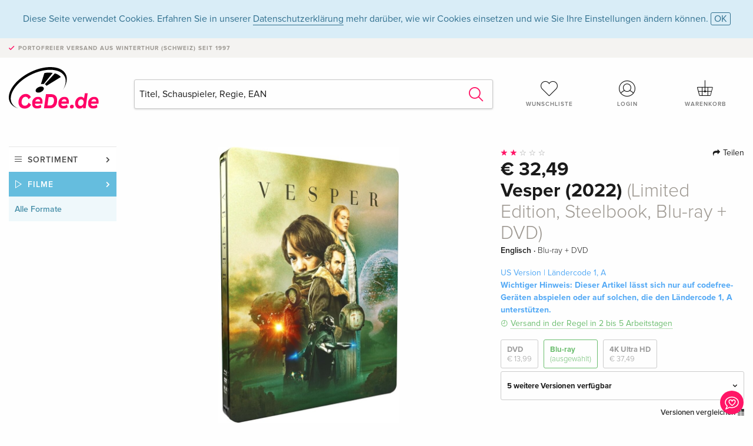

--- FILE ---
content_type: text/html;charset=utf-8
request_url: https://www.cede.de/de/movies/?view=detail&branch_sub=0&branch=2&aid=18330678&formatgroup=3
body_size: 7409
content:
<!doctype html>
<html class="no-js env-production" lang="de">
<head>
<!-- Global Meta Tags -->
<meta charset="utf-8"/>
<meta http-equiv="x-ua-compatible" content="ie=edge">
<meta name="viewport" content="width=device-width, initial-scale=1.0">
<meta name='viewport' content='initial-scale=1, viewport-fit=cover'>
<meta name="description" content="">
<title>Vesper (2022) (Limited Edition, Steelbook, Blu-ray + DVD) - CeDe.de</title>
<link rel="stylesheet" type="text/css" href="/assets/css/app.css?v=20241108">
<link rel="canonical" href="https://www.cede.de/de/movies/?view=detail&aid=18330678" />
<!-- facebook & Google+ Open Graph Tags-->
<meta property="og:title" content="Vesper &#x28;2022&#x29; &#x28;Limited Edition, Steelbook, Blu-ray &#x2b; DVD&#x29;" />
<meta property="og:type" content="website" />
<meta property="og:url" content="https://www.cede.de/de/movies/?view=detail&aid=18330678" />
<meta property="og:image" content="https://blob.cede.de/catalog/18330000/18330678_1_92.jpg?v=1" />
<meta property="og:description" content="After the collapse of Earth&#x27;s ecosystem, a 13-year-old girl struggling to survive with her paralyzed father, meets a woman with a secret who will force her to use her wits for the possibility of having a future." />
<!-- Twitter Card-->
<meta name="twitter:card" content="summary_large_image">
<meta name="twitter:site" content="@cedeshopag">
<meta name="twitter:title" content="Vesper &#x28;2022&#x29; &#x28;Limited Edition, Steelbook, Blu-ray &#x2b; DVD&#x29;">
<meta name="twitter:image" content="https://blob.cede.de/catalog/18330000/18330678_1_92.jpg?v=1">
<meta name="twitter:description" content="After the collapse of Earth&#x27;s ecosystem, a 13-year-old girl struggling to survive with her paralyzed father, meets a woman with a secret who will force her to use her wits for the possibility of having a future." />
<!-- Icons -->
<link rel="apple-touch-icon" sizes="57x57" href="/assets/img/apple-icon-57x57.png">
<link rel="apple-touch-icon" sizes="60x60" href="/assets/img/apple-icon-60x60.png">
<link rel="apple-touch-icon" sizes="72x72" href="/assets/img/apple-icon-72x72.png">
<link rel="apple-touch-icon" sizes="76x76" href="/assets/img/apple-icon-76x76.png">
<link rel="apple-touch-icon" sizes="114x114" href="/assets/img/apple-icon-114x114.png">
<link rel="apple-touch-icon" sizes="120x120" href="/assets/img/apple-icon-120x120.png">
<link rel="apple-touch-icon" sizes="144x144" href="/assets/img/apple-icon-144x144.png">
<link rel="apple-touch-icon" sizes="152x152" href="/assets/img/apple-icon-152x152.png">
<link rel="apple-touch-icon" sizes="180x180" href="/assets/img/apple-icon-180x180.png">
<link rel="icon" type="image/png" sizes="192x192" href="/assets/img/android-icon-192x192.png">
<link rel="icon" type="image/png" sizes="32x32" href="/assets/img/favicon-32x32.png">
<link rel="icon" type="image/png" sizes="96x96" href="/assets/img/favicon-96x96.png">
<link rel="icon" type="image/png" sizes="16x16" href="/assets/img/favicon-16x16.png">
<meta name="msapplication-TileColor" content="#ffffff">
<meta name="msapplication-TileImage" content="/assets/img/ms-icon-144x144.png">
<meta name="theme-color" content="#ffffff">
<link rel="icon" href="/assets/img/favicon.ico">
</head>
<body id="top" data-magellan-target="top">
<span class="feedback"><a href="#" data-open="contact-form"><img src="/assets/img/cede-feedback-icon.svg" alt="Feedback zum Shop?"></a></span>
<div class="reveal" id="contact-form" data-reveal>
<h3>Nimm mit uns Kontakt auf!</h3>
<p>Hast du Fragen, Tipps, Lob oder Kritik? Deine Rückmeldung hilft uns, CeDe.de noch besser zu machen. Wir freuen uns deshalb über jede Nachricht und beantworten alle E-Mails schnell, kompetent und gerne. Vielen Dank!</p>
<form method="post" action="?method=sendContactForm" id="main-contact" class="ajax inline-form">
<label>
<span class="input-label">Vorname <span>*</span></span>
<input type="text" name="firstname" value="" required>
<span class="input-error"></span>
</label>
<label>
<span class="input-label">Nachname <span>*</span></span>
<input type="text" name="lastname" value="" required>
<span class="input-error"></span>
</label>
<label>
<span class="input-label">E-Mail <span>*</span></span>
<input type="email" name="email" value="" required>
<span class="input-error"></span>
</label>
<label>
<span class="input-label">Kundennummer</span>
<input type="text" name="kundennummer" value="">
<span class="input-error"></span>
</label>
<label>
<span class="input-label">Bestellnummer</span>
<input type="text" name="ordernr">
<span class="input-error"></span>
</label>
<label>
<span class="input-label">Thema</span>
<select name="subject">
<option value="">Bitte wählen...</option>
<option value="article">Frage zu einem Artikel</option>
<option value="order">Frage zu einer Bestellung</option>
<option value="invoice">Frage zu einer Rechnung (Buchhaltung)</option>
<option value="shop">Frage / Feedback zum Shop (Bedienung/Technik)</option>
<option value="other">anderes</option>
</select>
<span class="input-error"></span>
</label>
<label>
<span class="input-label">Nachricht <span>*</span></span>
<textarea name="message" rows="5" placeholder="Deine Nachricht an uns…" maxlength="4000" required></textarea>
</label>
<input name="navigator" type="hidden">
<div class="ajaxresponse">
<div class="message-box info">
<i class="cd cd-info-circle"></i> Dieses Formular sendet neben der aktuellen URL im Shop technische Details zu deinem Browser an uns. Das hilft uns ggf. dein Feedback besser zu verstehen. Detailierte Informationen dazu findest du in unserer
<a href="/de/cms/?trgt=privacy">Datenschutzerklärung</a>.
</div>
</div>
<div class="grid-x grid-margin-x">
<div class="small-12 medium-6 cell">
<a class="button unobtrusive expanded" data-close>Schliessen</a>
</div>
<div class="small-12 medium-6 cell">
<script src='https://www.google.com/recaptcha/api.js?render=6Ld4PXUUAAAAADJ8fn0-nCd8na-T1vHZSfSyLLeQ&onload=grccheck&render=explicit'></script>
<button type="submit" class="button expanded js-enable" data-grc-sitekey="6Ld4PXUUAAAAADJ8fn0-nCd8na-T1vHZSfSyLLeQ" data-grc-action="support" disabled>Senden</button>
</div>
<div class="small-12 cell">
<p class="terms-and-conditions"><small>Mit dem Absenden dieses Formulars erklärst du dich mit unseren <a href="/de/cms/?trgt=privacy" rel="nofollow" target="_blank">Datenschutzbestimmungen</a> einverstanden.</small></p>
</div>
</div>
</form>
<button class="close-button" data-close aria-label="Schliessen" type="button">
<span aria-hidden="true">&times;</span>
</button>
</div>
<header>
<div class="message-box info persistent" id="cookieAgree">
<div class="grid-container">
<p>Diese Seite verwendet Cookies. Erfahren Sie in unserer <a href="/de/cms/?trgt=privacy">Datenschutzerklärung</a> mehr darüber, wie wir Cookies einsetzen und wie Sie Ihre Einstellungen ändern können. <a href="#" class="agree close-message-box">OK</a></p>
</div>
</div>
<div class="advantages">
<div class="grid-container">
<div class="grid-x">
<div class="small-10 cell">
<p>Portofreier Versand<span> aus Winterthur (Schweiz) seit 1997</span></p>
</div>
<div class="small-2 cell text-right">
</div>
</div>
</div>
</div>
<div class="grid-container service-nav">
<div class="grid-x grid-margin-x">
<div class="small-4 cell">
<a href="/de/" class="mobile-logo">
<img src="/assets/img/cede-logo-de.svg" alt="CeDe.de" title="LIVE-B34-CF">
</a>
</div>
<div class="small-8 cell text-right">
<a href="#" id="show-profile-nav"><i class="cd cd-nav-mein-profil-16"></i></a>
<a href="/de/login/?trgt=wishlist"><i class="cd cd-nav-hear-o-16"></i></a>
<a href="#" class="showcart"><i class="cd cd-nav-basket-16"></i></a>
<a href="#" id="show-main-nav"><i class="cd cd-nav-menu-16"></i></a>
</div>
</div>
</div>
<div class="logo-search-shorts">
<div class="grid-container">
<div class="grid-x grid-margin-x align-bottom">
<div class="large-2 cell logo">
<a href="/de/">
<img class="align-self-bottom" src="/assets/img/cede-logo-de.svg" alt="CeDe.de" title="LIVE-B34-CF">
</a>
</div>
<div class="small-12 large-6 cell">
<form id="search" action="/de/movies/" method="get" data-ac-source="?method=autocomplete&branch=2&subbranch=0">
<input type="hidden" name="branch" value="2">
<input type="hidden" name="branch_sub" value="0">
<input type="search" name="search" id="shopsearch" placeholder="Titel, Schauspieler, Regie, EAN" value="" required>
<button type="submit" class="search-submit"><i class="cd cd-search"></i></button>
</form>
</div>
<div class="large-4 cell shorts">
<div class="grid-x">
<div class="small-3 large-4 cell wishlist">
<a href="/de/login/?trgt=wishlist"><i class="cd cd-basket-main-262"></i>Wunschliste</a>
</div>
<div class="small-3 large-4 cell myaccount">
<a href="/de/login/"><i class="cd cd-konto-main-26"></i>Login</a>
</div>
<div class="small-3 large-4 cell cart">
<a href="#" class="showcart"><i class="cd cd-basket-main-26"></i>Warenkorb</a>
</div>
</div>
</div>
</div>
</div>
</div>
<div id="embedded-cart">
</div>
</header>
<div class="grid-container main-content">
<div class="grid-x grid-margin-x">
<div class="large-2 nav-container cell">
<nav class="sub">
<ul>
<li class="assortment has-subnav"><a href="#">Sortiment</a>
<ul>
<li class="music"><a href="/de/music/">Musik</a>
<li class="movies"><a href="/de/movies/">Filme</a></li>
</ul>
</li>
<li class="movies has-subnav"><a href="#">Filme</a>
<ul>
<li><a href="/de/movies/?view=home&amp;branch=2&amp;branch_sub=0">Alle Formate</a></li><li><a href="/de/movies/?view=home&amp;branch=2&amp;branch_sub=1">DVD</a></li><li><a href="/de/movies/?view=home&amp;branch=2&amp;branch_sub=2">Blu-ray</a></li><li><a href="/de/movies/?view=home&amp;branch=2&amp;branch_sub=7">4K Ultra HD</a></li><li><a href="/de/movies/?view=home&amp;branch=2&amp;branch_sub=3">TV-Serien</a></li><li><a href="/de/movies/?view=home&amp;branch=2&amp;branch_sub=4">Dokumentationen</a></li><li><a href="/de/movies/?view=home&amp;branch=2&amp;branch_sub=5">Kinderprogramm</a></li><li><a href="/de/movies/?view=home&amp;branch=2&amp;branch_sub=9">Anime</a></li><li><a href="/de/movies/?view=home&amp;branch=2&amp;branch_sub=6">Musik/Konzerte</a></li>
</ul>
</li>
<li class="movies-current"><a href="/de/movies/?view=home&amp;branch=2&amp;branch_sub=0">Alle Formate</a>
</li>	
</ul>
</nav>
</div>
<div class="small-12 large-10 cell">
<section>
<div class="product-page">
<div class="grid-x grid-margin-x align-center product-page-packshot-meta-box">
<div class="small-7 medium-6 large-7 cell text-center product-page-packshot">
<div class="packshot-container">
<div class="owl-carousel owl-theme packshot-carousel"><a href="https://blob.cede.de/catalog/18330000/18330678_1_92.jpg?v=1" data-fancybox="media">
<img src="https://blob.cede.de/catalog/18330000/18330678_1_92.jpg?v=1" id="primary-packshot" alt="Vesper&#x20;&#x28;2022&#x29;&#x20;&#x28;Limited&#x20;Edition,&#x20;Steelbook,&#x20;Blu-ray&#x20;&#x2b;&#x20;DVD&#x29;"/>
</a></div>
</div>
</div>
<div class="small-12 medium-6 large-5 cell product-page-meta">
<div class="grid-x grid-margin-x">
<div class="small-8 cell product-page-rating-stars">
<p data-magellan data-animation-easing="swing">
<a href="#reviews">
<i class="cd cd-star"></i>
<i class="cd cd-star"></i>
<i class="cd cd-star-o"></i>
<i class="cd cd-star-o"></i>
<i class="cd cd-star-o"></i>
</a>
</p>
</div>
<div class="small-4 cell text-right product-page-share">
<p><span id="sharing-success" aria-haspopup="true" class="has-tip left" data-disable-hover="true" tabindex="1" title="URL wurde in die Zwischenablage kopiert!" data-tooltip data-click-open="false" data-h-offset="5"><span class="sharing" data-clipboard-text="https://www.cede.de/go/?aid=18330678&lang=de"><i class="cd cd-share"></i> Teilen</span></span></p>
</div>
</div>
<div class="grid-x">
<div class="small-12 cell">
<p class="price">€ 32,49</p>
<h1 class="title">Vesper (2022) <span>(Limited Edition, Steelbook, Blu-ray + DVD)</span></h1>
<p class="language-format">
Englisch
&middot;
<span>Blu-ray + DVD</span>
</p>
<div class="icon-textinfo info no-icon">US Version | Ländercode&nbsp;1,&nbsp;A<br/>
<strong>Wichtiger Hinweis: Dieser Artikel lässt sich nur auf codefree-Geräten abspielen oder auf solchen, die den Ländercode 1,&nbsp;A unterstützen.</strong>
</div>
<p class="icon-textinfo deliverable"><span aria-haspopup="true" class="has-tip" data-disable-hover="false" tabindex="1" title="Wird bei unserem Lieferanten bestellt. Versand erfolgt in der Regel in 2 bis 5 Arbeitstagen (MO bis FR, ohne Feiertage). Diese Information beruht auf Vorabinformationen unserer Lieferanten und kann in den allermeisten Fällen eingehalten werden. Die Angabe ist ohne Gewähr." data-tooltip>Versand in der Regel in 2 bis 5 Arbeitstagen</span></p>
<div class="product-page-format">
<a href="?view=detail&amp;branch_sub=0&amp;branch=2&amp;aid=17950811&formatgroup=2" data-packshot="https://blob.cede.de/catalog/17950000/17950811_1_92.jpg?v=1">DVD<span>€ 13,99</span></a>
<a href="#" class="selected" data-packshot="https://blob.cede.de/catalog/18330000/18330678_1_92.jpg?v=1">Blu-ray<span>(ausgewählt)</span></a>
<a href="?view=detail&amp;branch_sub=0&amp;branch=2&amp;aid=17950813&formatgroup=5" data-packshot="https://blob.cede.de/catalog/17950000/17950813_1_92.jpg?v=1">4K Ultra HD<span>€ 37,49</span></a>
</div>
<div class="edition-selector">
<div class="product-page-edition-box ">
<div class="grid-x">
<div class="small-11 cell"><strong>5 weitere Versionen verfügbar</strong></div>
<div class="small-1 cell text-right"><i class="cd cd-angle-down"></i></div>
</div>
<div class="grid-x edition" data-packshot="https://blob.cede.de/catalog/17950000/17950812_1_92.jpg?v=1">
<div class="small-9 cell">
<a href="?view=detail&amp;branch_sub=0&amp;branch=2&amp;aid=17950812&formatgroup=3">
<span class="edition-title">
Standard Edition
</span>
<span class="edition-language">
Deutsch
</span>
</a>
</div>
<div class="small-2 cell text-right">
€ 16,99
</div>
<div class="small-1 cell text-right">
<i class="cd cd-clock-o"></i>
</div>
</div>
<div class="grid-x edition" data-packshot="https://blob.cede.de/catalog/17950000/17950813_1_92.jpg?v=1">
<div class="small-9 cell">
<a href="?view=detail&amp;branch_sub=0&amp;branch=2&amp;aid=17950813&formatgroup=3">
<span class="edition-title">
Limited Edition, Steelbook, Special Edition, 4K Ultra HD + Blu-ray
</span>
<span class="edition-language">
Deutsch
</span>
</a>
</div>
<div class="small-2 cell text-right">
€ 37,49
</div>
<div class="small-1 cell text-right">
<i class="cd cd-clock-o"></i>
</div>
</div>
<div class="grid-x edition" data-packshot="https://blob.cede.de/catalog/17936000/17936276_1_92.jpg?v=1">
<div class="small-9 cell">
<a href="?view=detail&amp;branch_sub=0&amp;branch=2&amp;aid=17936276&formatgroup=3">
<span class="edition-title">
Standard Edition
</span>
<span class="edition-language">
Englisch &middot; US Version
</span>
</a>
</div>
<div class="small-2 cell text-right">
€ 26,99
</div>
<div class="small-1 cell text-right">
<i class="cd cd-clock-o deliverable"></i>
</div>
</div>
<div class="grid-x edition selected" data-packshot="https://blob.cede.de/catalog/18330000/18330678_1_92.jpg?v=1">
<div class="small-9 cell">
<a href="?view=detail&amp;branch_sub=0&amp;branch=2&amp;aid=18330678&formatgroup=3">
<span class="edition-title">
Steelbook, Limited Edition, Blu-ray + DVD &mdash; (ausgewählt)
</span>
<span class="edition-language">
Englisch &middot; US Version
</span>
</a>
</div>
<div class="small-2 cell text-right">
€ 32,49
</div>
<div class="small-1 cell text-right">
<i class="cd cd-clock-o deliverable"></i>
</div>
</div>
<div class="grid-x edition" data-packshot="https://blob.cede.de/catalog/17945000/17945539_1_92.jpg">
<div class="small-9 cell">
<a href="?view=detail&amp;branch_sub=0&amp;branch=2&amp;aid=17945539&formatgroup=3">
<span class="edition-title">
Standard Edition
</span>
<span class="edition-language">
Französisch
</span>
</a>
</div>
<div class="small-2 cell text-right">
€ 28,99
</div>
<div class="small-1 cell text-right">
<i class="cd cd-clock-o"></i>
</div>
</div>
<div class="grid-x edition" data-packshot="https://blob.cede.de/catalog/17945000/17945537_1_92.jpg">
<div class="small-9 cell">
<a href="?view=detail&amp;branch_sub=0&amp;branch=2&amp;aid=17945537&formatgroup=3">
<span class="edition-title">
Standard Edition, 4K Ultra HD + Blu-ray
</span>
<span class="edition-language">
Französisch
</span>
</a>
</div>
<div class="small-2 cell text-right">
€ 43,99
</div>
<div class="small-1 cell text-right">
<i class="cd cd-clock-o"></i>
</div>
</div>
</div>
</div>
<p class="compare hide-for-small-only"><a href="?view=otherVersionsCompare&amp;product_id=3927598&amp;sort=10&amp;branch=2&amp;from_id=18330678">Versionen vergleichen <i class="cd cd-compare"></i></a></p>
</div>
</div>
<div class="grid-x grid-margin-x">
<div class="small-12 cell btn-ajaxresponse"></div>
</div>
<div class="grid-x grid-margin-x">
<div class="small-12 large-6 cell">
<button class="button expanded add-to-cart" data-action="add-to-cart" data-method="addToCart" data-aid="18330678" data-in-stock="0">In Warenkorb legen</button>
</div>
<div class="small-12 large-6 cell">
<button class="button expanded unobtrusive add-to-wishlist" data-action="add-to-wishlist" data-method="addToWishlist" data-aid="18330678">Auf die Wunschliste</button>
</div>
</div>
<div class="message-box info narrow">
<p>Dieser Artikel kann <a href='/de/cms/?trgt=faq&id=355'>nicht retourniert werden</a>.</p>
</div>
</div>
</div>
<div class="grid-x grid-margin-x">
<div class="large-7 small-12 cell">
<p class="section-heading">Beschreibung</p>
<div class="product-page-description needs-read-more-button"><p class="read-more"><a href="#">Mehr lesen <i class="cd cd-angle-down"></i></a></p><p>After the collapse of Earth's ecosystem, a 13-year-old girl struggling to survive with her paralyzed father, meets a woman with a secret who will force her to use her wits for the possibility of having a future.</p></div>
</div>
<div class="large-5 small-12 cell">
<div class="product-page-product-details-table">
<p class="section-heading">Produktdetails</p>
<table>
<tr>
<td>Regisseur</td>
<td>
<a href="?view=person&amp;branch_sub=0&amp;person_id=112109366&amp;branch=2">Kristina Buozyte</a>, <a href="?view=person&amp;branch_sub=0&amp;person_id=112109367&amp;branch=2">Bruno Samper</a>
</td>
</tr>
<tr>
<td>Schauspieler</td>
<td>
<a href="?view=person&amp;branch_sub=0&amp;person_id=110161580&amp;branch=2">Raffiella Chapman</a>, <a href="?view=person&amp;branch_sub=0&amp;person_id=100040266&amp;branch=2">Eddie Marsan</a>, <a href="?view=person&amp;branch_sub=0&amp;person_id=112109368&amp;branch=2">Rosy McEwen</a>, <a href="?view=person&amp;branch_sub=0&amp;person_id=100069149&amp;branch=2">Richard Brake</a>, <a href="?view=person&amp;branch_sub=0&amp;person_id=111937147&amp;branch=2">Mélanie Gaydos</a>, <a href="?view=person&amp;branch_sub=0&amp;person_id=110837175&amp;branch=2">Edmund Dehn</a>
</td>
</tr>
<tr>
<td>Label</td>
<td>
<a href="?branch_sub=0&amp;branch=2&amp;label_id=34096">IFC</a>
</td>
</tr><tr><td colspan="2" class="separator">&nbsp;</td></tr>
<tr>
<td>
Genre
</td>
<td>
<a class="style-2" href="?branch_sub=0&amp;genre_id=735&amp;branch=2">Abenteuer</a>
<br/>
<a class="style-2" href="?branch_sub=0&amp;genre_id=742&amp;branch=2">Drama</a>
<br/>
<a class="style-2" href="?branch_sub=0&amp;genre_id=763&amp;branch=2">Science Fiction</a>
<br/>
</td>
</tr>
<tr>
<td>Inhalt</td>
<td>
Blu-ray
+ 
DVD
</td>
</tr>
<tr>
<td>Erscheinungsdatum</td>
<td>14.11.2023</td>
</tr>
<tr>
<td>Ländercode</td>
<td>
1,&nbsp;A
</td>
</tr>
<tr>
<td>Edition</td>
<td>
Limited Edition, Steelbook
</td>
</tr>
<tr>
<td>Version</td>
<td>
US Version
</td>
</tr>
<tr>
<td>Originaltitel</td>
<td>
Vesper
</td>
</tr>
<tr>
<td>Produktionsjahr</td>
<td>
2022
</td>
</tr>
<tr>
<td>Ton</td>
<td>
Englisch
</td>
</tr>
<tr>
<td>Bildformat</td>
<td>
16/9
</td>
</tr>
<tr><td colspan="2" class="separator">&nbsp;</td></tr>
</table>
</div>
</div>
</div>
</div>
</section>
<section class="cast-and-crew-box">
<div class="grid-x">
<div class="small-12 cell cast-and-crew-title">
<h3>Cast & Crew</h3>
</div>
</div>
<div class="grid-x grid-margin-x cast-and-crew">
<div class="small-12 medium-6 large-8 cell">
<p class="section-heading">Schauspieler</p>
<ul>
<li><a href="?view=person&amp;branch_sub=0&amp;person_id=110161580&amp;branch=2"><img src="/assets/img/vcard-generic.jpg" alt="Raffiella Chapman" > Raffiella Chapman</a></li>
<li><a href="?view=person&amp;branch_sub=0&amp;person_id=100040266&amp;branch=2"><img src="/assets/img/vcard-generic.jpg" alt="Eddie Marsan" > Eddie Marsan</a></li>
<li><a href="?view=person&amp;branch_sub=0&amp;person_id=112109368&amp;branch=2"><img src="/assets/img/vcard-generic.jpg" alt="Rosy McEwen" > Rosy McEwen</a></li>
<li><a href="?view=person&amp;branch_sub=0&amp;person_id=100069149&amp;branch=2"><img src="/assets/img/vcard-generic.jpg" alt="Richard Brake" > Richard Brake</a></li>
<li><a href="?view=person&amp;branch_sub=0&amp;person_id=111937147&amp;branch=2"><img src="/assets/img/vcard-generic.jpg" alt="Mélanie Gaydos" > Mélanie Gaydos</a></li>
<li><a href="?view=person&amp;branch_sub=0&amp;person_id=110837175&amp;branch=2"><img src="/assets/img/vcard-generic.jpg" alt="Edmund Dehn" > Edmund Dehn</a></li>
</ul>
</div>
<div class="small-12 medium-6 large-4 cell">
<p class="section-heading">Regie & Studio</p>
<ul>
<li><a href="?view=person&amp;branch_sub=0&amp;person_id=112109366&amp;branch=2"><img src="/assets/img/vcard-generic.jpg" alt="Kristina Buozyte" > Kristina Buozyte</a></li>
<li><a href="?view=person&amp;branch_sub=0&amp;person_id=112109367&amp;branch=2"><img src="/assets/img/vcard-generic.jpg" alt="Bruno Samper" > Bruno Samper</a></li>
<li><a href="?branch_sub=0&amp;branch=2&amp;label_id=34096"><img src="/assets/img/vcard-generic.jpg" alt="IFC" > IFC</a></li>
</ul>
<p class="section-heading">
Genre
</p>
<ul>
<li class="no-pic"><a href="?branch_sub=0&amp;genre_id=735&amp;branch=2">Abenteuer</a></li>
<li class="no-pic"><a href="?branch_sub=0&amp;genre_id=742&amp;branch=2">Drama</a></li>
<li class="no-pic"><a href="?branch_sub=0&amp;genre_id=763&amp;branch=2">Science Fiction</a></li>
</ul>
</div>
</div>
</section>
<section id="reviews" class="reviews-box">
<div class="grid-x grid-margin-x">
<div class="small-12 large-8 cell reviews" id="sticky-rail">
<h3>Kundenrezensionen</h3>
<ul>
<li >
<p class="title">
<i class="cd cd-star"></i>
<i class="cd cd-star"></i>
<i class="cd cd-star-o"></i>
<i class="cd cd-star-o"></i>
<i class="cd cd-star-o"></i>
Vesper Chronicles
</p>
<p class="author">
Am <span class="date">07. Juni 2023</span> von <span class="name">Lexy</span> geschrieben.
<br><span class="alternate-version-review">
Diese Kundenrezension bezieht sich auf eine <a href="?view=detail&amp;branch_sub=0&amp;branch=2&amp;aid=17950811">alternative Version</a>.
</span>
</p>
<p class="review-text">Guter postapokalyptischer Film mit toller Optik, aber das Ende ist leider verwirrend und unklar. Auch erscheint es mir unrealistisch, dass Versper unter diesen Bedingungen und mit ihrem komplett gelähmten Vater so locker über die Runden kommt...</p>
</li>
</ul>
</div>
<div class="small-12 large-4 cell write-review">
<div class="sticky" data-sticky data-top-anchor="sticky-rail:top" data-btm-anchor="sticky-rail:bottom" data-sticky-on="large">
<div class="write-box">
<h4 id="reviews" data-magellan-target="reviews">Schreibe eine Rezension</h4>
<p>Top oder Flop? Schreibe deine eigene Rezension.</p>
<button class="button expanded show-form no-margin">Bewertung verfassen</button>
<form id="review-form" action="?method=sendReview" method="post" class="ajax">
<p><i class="cd cd-info-circle"></i> <strong>Für Mitteilungen an CeDe.de kannst du das <a href="#" data-open="contact-form">Kontaktformular</a> benutzen.</strong></p>
<label id="name"><span class="input-label">Dein Name <span class="required">*</span></span>
<input type="text" name="name" maxlength="50" required>
<span class="input-error"></span>
</label>
<label id="rating"><span class="input-label">Deine Bewertung <span class="required">*</span></span>
<select name="rating" required>
<option value="">Wie viele Sterne vergibst du?</option>
<option value="1">1 Stern — gefällt mir nicht</option>
<option value="2">2 Sterne — nicht schlecht</option>
<option value="3">3 Sterne — gut</option>
<option value="4">4 Sterne — sehr gut</option>
<option value="5">5 Sterne — ausgezeichnet</option>
</select>
<span class="input-error"></span>
</label>
<label id="title"><span class="input-label">Der Titel deiner Rezension <span class="required">*</span></span>
<input type="text" name="title" maxlength="100" required>
<span class="input-error"></span>
</label>
<label id="comment"><span class="input-label">Möchtest du noch etwas dazu sagen?</span>
<textarea name="comment" rows="5" maxlength="4000"></textarea>
<span class="input-error"></span>
</label>
<input type="hidden" name="aid" value="18330678">
<div class="ajaxresponse">
<div class="message-box info">
<i class="cd cd-info-circle"></i> Die mit <span class="required">*</span> markierten Eingabefelder müssen zwingend ausgefüllt werden.
</div>
</div>
<button class="button expanded no-margin js-enable" type="submit" disabled>Speichern</button>
<p class="terms-and-conditions"><small>Mit dem Absenden dieses Formulars erklärst du dich mit unseren <a href="/de/cms/?trgt=privacy" rel="nofollow" target="_blank">Datenschutzbestimmungen</a> einverstanden.</small></p>
</form>
</div>
</div>
</div>
</div>
</section>
<script type="application/ld+json">
{
"@context": "http://schema.org/",
"@type": "Product",
"name": "Vesper &#x28;2022&#x29; &#x28;Limited Edition, Steelbook, Blu-ray &#x2b; DVD&#x29;",
"image": "https://blob.cede.de/catalog/18330000/18330678_1_92.jpg?v=1",
"description": "After the collapse of Earth&#x27;s ecosystem, a 13-year-old girl struggling to survive with her paralyzed father, meets a woman with a secret who will force her to use her wits for the possibility of having a future.",
"mpn": "18330678",
"brand": [
{
"@type": "Thing",
"name": "IFC"
}
],
"aggregateRating": {
"@type": "AggregateRating",
"ratingValue": "2",
"reviewCount": "1"
},
"offers": {
"@type": "Offer",
"priceCurrency": "EUR",
"price": "32.49",
"availability": "http://schema.org/InStock",
"url": "https://www.cede.de/de/movies/?view=detail&aid=18330678",
"seller": {
"@type": "Organization",
"name": "CeDe Shop AG"
}
}
}
</script>
</div>
</div>
</div>
<div id="mobile-profile-nav">
<div class="grid-x grid-margin-x align-middle mobile-navigation-wrapper">
<div class="small-10 small-offset-1 medium-8 medium-offset-2 cell mobile-navigation-inner">
<ul>
<li class="my-profile has-subnav"><a href="#">Profil</a>
<ul>
<li><a href="/de/mein-account/?trgt=profile">Benutzerkonto</a></li>
<li><a href="/de/mein-account/?trgt=addresses">Adressen</a></li>
</ul>
</li>
<li class="my-orders has-subnav"><a href="#">Bestellungen</a>
<ul>
<li><a href="/de/mein-account/?trgt=orders">Bestellstatus</a></li>
</ul>
</li>
<li class="my-wallet has-subnav"><a href="#">Dein Portemonnaie</a>
<ul>
<li><a href="/de/mein-account/?trgt=balance">Guthaben</a></li>
<li><a href="/de/mein-account/?trgt=vouchers">Gutschein einlösen</a></li>
<li><a href="/de/mein-account/?trgt=creditcards">Zahlungsmittel</a></li>
</ul>
</li>
<li class="my-shop has-subnav"><a href="#">Dein Shop</a>
<ul>
<li><a href="/de/mein-account/?trgt=wishlist">Wunschliste</a></li>
<li><a href="/de/mein-account/?trgt=newsletter">Newsletter</a></li>
</ul>
</li>
<li class="my-research"><a href="/de/mein-account/?trgt=research">Recherchedienst</a></li>
</ul>
</div>
</div>
<button class="close-button">&times;</button>
</div>
<div id="mobile-main-nav">
<div class="grid-x grid-margin-x align-middle mobile-navigation-wrapper">
<div class="small-10 small-offset-1 medium-8 medium-offset-2 cell mobile-navigation-inner">
<ul>
<li class="assortment has-subnav"><a href="#">Sortiment</a>
<ul>
<li class="music"><a href="/de/music/">Musik</a>
<li class="movies"><a href="/de/movies/">Filme</a></li>
</ul>
</li>
<li class="movies has-subnav"><a href="#">Filme</a>
<ul>
<li><a href="/de/movies/?view=home&amp;branch=2&amp;branch_sub=0">Alle Formate</a></li><li><a href="/de/movies/?view=home&amp;branch=2&amp;branch_sub=1">DVD</a></li><li><a href="/de/movies/?view=home&amp;branch=2&amp;branch_sub=2">Blu-ray</a></li><li><a href="/de/movies/?view=home&amp;branch=2&amp;branch_sub=7">4K Ultra HD</a></li><li><a href="/de/movies/?view=home&amp;branch=2&amp;branch_sub=3">TV-Serien</a></li><li><a href="/de/movies/?view=home&amp;branch=2&amp;branch_sub=4">Dokumentationen</a></li><li><a href="/de/movies/?view=home&amp;branch=2&amp;branch_sub=5">Kinderprogramm</a></li><li><a href="/de/movies/?view=home&amp;branch=2&amp;branch_sub=9">Anime</a></li><li><a href="/de/movies/?view=home&amp;branch=2&amp;branch_sub=6">Musik/Konzerte</a></li>
</ul>
</li>
<li class="movies-current"><a href="/de/movies/?view=home&amp;branch=2&amp;branch_sub=0">Alle Formate</a>
</li>	
</ul>
</div>
</div>
<button class="close-button">&times;</button>
</div>
<footer>
<div class="grid-container">
<div class="grid-x grid-margin-x">
<div class="small-12 cell">
<img class="logo" src="/assets/img/cede-logo-de.svg">
</div>
</div>
<div class="grid-x grid-padding-x footer-areas">
<div class="small-6 medium-3 large-2 cell">
<p class="title">Info</p>
<ul>
<li><a href="/de/cms/?trgt=contact">Kontakt & Impressum</a></li>
<li><a href="/de/cms/?trgt=portrait">Firmenportrait</a></li>
<li><a href="/de/cms/?trgt=agb">AGB</a></li>
<li><a href="/de/cms/?trgt=privacy">Datenschutz</a></li>
<li><a href="/de/cms/?trgt=jobs">Stellenangebote</a></li>
<li><a href="/de/cms/?trgt=partner">Partner-/Affiliate-Programm</a></li>
<li><a href="/de/registration/">Registrieren</a></li>
</ul>
</div>
<div class="small-6 medium-3 large-2 cell">
<p class="title">Sortiment</p>
<ul>
<li><a href="/de/music/">Musik</a></li>
<li><a href="/de/movies/">Filme</a></li>
</ul>
</div>
<div class="small-6 medium-3 large-4 cell">
<p class="title">Online-Hilfe</p>
<ul>
<li><a href="/de/cms/?trgt=faq">Häufig gestellte Fragen (FAQ)</a></li>
<li><a href="/de/cms/?trgt=faq&id=349">Kann ich Ware zurücksenden?</a></li>
<!--
<li><a href="">Infos für Bibliotheken & Schulen</a></li>
<li><a href="">Infos für Wiederverkäufer</a></li>
<li><a href="">Wie löse ich einen Gutschein ein?</a></li>
-->
</ul>
</div>
<div class="small-6 medium-3 large-4 cell">
<p class="title">Sprache</p>
<form method="get" action="/" id="lang">
<select name="rememberLang">
<option value="de" selected>Deutsch</option>
<option value="fr" >Français</option>
<option value="it" >Italiano</option>
<option value="en" >English</option>
</select>
</form>
<p class="title">Zahlungsmöglichkeiten</p>
<ul class="payment-icons">
<li><img src="/assets/img/payment-icon-grey-mastercard.svg"></li>
<li><img src="/assets/img/payment-icon-grey-visa.svg"></li>
<li><img src="/assets/img/payment-icon-grey-invoice-de.svg"></li>
</ul>
<ul>
<li><a href="/de/cms/?trgt=faq&id=358">Informationen zu den Zahlungsarten</a></li>
</ul>
</div>
</div>
<div class="grid-x grid-margin-x">
<div class="small-12 cell">
<p class="copyright">Made with <i class="cd cd-heart"></i> in Winterthur &mdash; &copy; 2026 CeDe-Shop AG</p>
</div>
</div>
</div>
</footer>
<script src="/assets/js/app.js?v=20241114" type="application/javascript"></script>
</body>
</html>


--- FILE ---
content_type: text/html; charset=utf-8
request_url: https://www.google.com/recaptcha/api2/anchor?ar=1&k=6Ld4PXUUAAAAADJ8fn0-nCd8na-T1vHZSfSyLLeQ&co=aHR0cHM6Ly93d3cuY2VkZS5kZTo0NDM.&hl=en&v=PoyoqOPhxBO7pBk68S4YbpHZ&size=invisible&anchor-ms=20000&execute-ms=30000&cb=pw2zglhde5qa
body_size: 48481
content:
<!DOCTYPE HTML><html dir="ltr" lang="en"><head><meta http-equiv="Content-Type" content="text/html; charset=UTF-8">
<meta http-equiv="X-UA-Compatible" content="IE=edge">
<title>reCAPTCHA</title>
<style type="text/css">
/* cyrillic-ext */
@font-face {
  font-family: 'Roboto';
  font-style: normal;
  font-weight: 400;
  font-stretch: 100%;
  src: url(//fonts.gstatic.com/s/roboto/v48/KFO7CnqEu92Fr1ME7kSn66aGLdTylUAMa3GUBHMdazTgWw.woff2) format('woff2');
  unicode-range: U+0460-052F, U+1C80-1C8A, U+20B4, U+2DE0-2DFF, U+A640-A69F, U+FE2E-FE2F;
}
/* cyrillic */
@font-face {
  font-family: 'Roboto';
  font-style: normal;
  font-weight: 400;
  font-stretch: 100%;
  src: url(//fonts.gstatic.com/s/roboto/v48/KFO7CnqEu92Fr1ME7kSn66aGLdTylUAMa3iUBHMdazTgWw.woff2) format('woff2');
  unicode-range: U+0301, U+0400-045F, U+0490-0491, U+04B0-04B1, U+2116;
}
/* greek-ext */
@font-face {
  font-family: 'Roboto';
  font-style: normal;
  font-weight: 400;
  font-stretch: 100%;
  src: url(//fonts.gstatic.com/s/roboto/v48/KFO7CnqEu92Fr1ME7kSn66aGLdTylUAMa3CUBHMdazTgWw.woff2) format('woff2');
  unicode-range: U+1F00-1FFF;
}
/* greek */
@font-face {
  font-family: 'Roboto';
  font-style: normal;
  font-weight: 400;
  font-stretch: 100%;
  src: url(//fonts.gstatic.com/s/roboto/v48/KFO7CnqEu92Fr1ME7kSn66aGLdTylUAMa3-UBHMdazTgWw.woff2) format('woff2');
  unicode-range: U+0370-0377, U+037A-037F, U+0384-038A, U+038C, U+038E-03A1, U+03A3-03FF;
}
/* math */
@font-face {
  font-family: 'Roboto';
  font-style: normal;
  font-weight: 400;
  font-stretch: 100%;
  src: url(//fonts.gstatic.com/s/roboto/v48/KFO7CnqEu92Fr1ME7kSn66aGLdTylUAMawCUBHMdazTgWw.woff2) format('woff2');
  unicode-range: U+0302-0303, U+0305, U+0307-0308, U+0310, U+0312, U+0315, U+031A, U+0326-0327, U+032C, U+032F-0330, U+0332-0333, U+0338, U+033A, U+0346, U+034D, U+0391-03A1, U+03A3-03A9, U+03B1-03C9, U+03D1, U+03D5-03D6, U+03F0-03F1, U+03F4-03F5, U+2016-2017, U+2034-2038, U+203C, U+2040, U+2043, U+2047, U+2050, U+2057, U+205F, U+2070-2071, U+2074-208E, U+2090-209C, U+20D0-20DC, U+20E1, U+20E5-20EF, U+2100-2112, U+2114-2115, U+2117-2121, U+2123-214F, U+2190, U+2192, U+2194-21AE, U+21B0-21E5, U+21F1-21F2, U+21F4-2211, U+2213-2214, U+2216-22FF, U+2308-230B, U+2310, U+2319, U+231C-2321, U+2336-237A, U+237C, U+2395, U+239B-23B7, U+23D0, U+23DC-23E1, U+2474-2475, U+25AF, U+25B3, U+25B7, U+25BD, U+25C1, U+25CA, U+25CC, U+25FB, U+266D-266F, U+27C0-27FF, U+2900-2AFF, U+2B0E-2B11, U+2B30-2B4C, U+2BFE, U+3030, U+FF5B, U+FF5D, U+1D400-1D7FF, U+1EE00-1EEFF;
}
/* symbols */
@font-face {
  font-family: 'Roboto';
  font-style: normal;
  font-weight: 400;
  font-stretch: 100%;
  src: url(//fonts.gstatic.com/s/roboto/v48/KFO7CnqEu92Fr1ME7kSn66aGLdTylUAMaxKUBHMdazTgWw.woff2) format('woff2');
  unicode-range: U+0001-000C, U+000E-001F, U+007F-009F, U+20DD-20E0, U+20E2-20E4, U+2150-218F, U+2190, U+2192, U+2194-2199, U+21AF, U+21E6-21F0, U+21F3, U+2218-2219, U+2299, U+22C4-22C6, U+2300-243F, U+2440-244A, U+2460-24FF, U+25A0-27BF, U+2800-28FF, U+2921-2922, U+2981, U+29BF, U+29EB, U+2B00-2BFF, U+4DC0-4DFF, U+FFF9-FFFB, U+10140-1018E, U+10190-1019C, U+101A0, U+101D0-101FD, U+102E0-102FB, U+10E60-10E7E, U+1D2C0-1D2D3, U+1D2E0-1D37F, U+1F000-1F0FF, U+1F100-1F1AD, U+1F1E6-1F1FF, U+1F30D-1F30F, U+1F315, U+1F31C, U+1F31E, U+1F320-1F32C, U+1F336, U+1F378, U+1F37D, U+1F382, U+1F393-1F39F, U+1F3A7-1F3A8, U+1F3AC-1F3AF, U+1F3C2, U+1F3C4-1F3C6, U+1F3CA-1F3CE, U+1F3D4-1F3E0, U+1F3ED, U+1F3F1-1F3F3, U+1F3F5-1F3F7, U+1F408, U+1F415, U+1F41F, U+1F426, U+1F43F, U+1F441-1F442, U+1F444, U+1F446-1F449, U+1F44C-1F44E, U+1F453, U+1F46A, U+1F47D, U+1F4A3, U+1F4B0, U+1F4B3, U+1F4B9, U+1F4BB, U+1F4BF, U+1F4C8-1F4CB, U+1F4D6, U+1F4DA, U+1F4DF, U+1F4E3-1F4E6, U+1F4EA-1F4ED, U+1F4F7, U+1F4F9-1F4FB, U+1F4FD-1F4FE, U+1F503, U+1F507-1F50B, U+1F50D, U+1F512-1F513, U+1F53E-1F54A, U+1F54F-1F5FA, U+1F610, U+1F650-1F67F, U+1F687, U+1F68D, U+1F691, U+1F694, U+1F698, U+1F6AD, U+1F6B2, U+1F6B9-1F6BA, U+1F6BC, U+1F6C6-1F6CF, U+1F6D3-1F6D7, U+1F6E0-1F6EA, U+1F6F0-1F6F3, U+1F6F7-1F6FC, U+1F700-1F7FF, U+1F800-1F80B, U+1F810-1F847, U+1F850-1F859, U+1F860-1F887, U+1F890-1F8AD, U+1F8B0-1F8BB, U+1F8C0-1F8C1, U+1F900-1F90B, U+1F93B, U+1F946, U+1F984, U+1F996, U+1F9E9, U+1FA00-1FA6F, U+1FA70-1FA7C, U+1FA80-1FA89, U+1FA8F-1FAC6, U+1FACE-1FADC, U+1FADF-1FAE9, U+1FAF0-1FAF8, U+1FB00-1FBFF;
}
/* vietnamese */
@font-face {
  font-family: 'Roboto';
  font-style: normal;
  font-weight: 400;
  font-stretch: 100%;
  src: url(//fonts.gstatic.com/s/roboto/v48/KFO7CnqEu92Fr1ME7kSn66aGLdTylUAMa3OUBHMdazTgWw.woff2) format('woff2');
  unicode-range: U+0102-0103, U+0110-0111, U+0128-0129, U+0168-0169, U+01A0-01A1, U+01AF-01B0, U+0300-0301, U+0303-0304, U+0308-0309, U+0323, U+0329, U+1EA0-1EF9, U+20AB;
}
/* latin-ext */
@font-face {
  font-family: 'Roboto';
  font-style: normal;
  font-weight: 400;
  font-stretch: 100%;
  src: url(//fonts.gstatic.com/s/roboto/v48/KFO7CnqEu92Fr1ME7kSn66aGLdTylUAMa3KUBHMdazTgWw.woff2) format('woff2');
  unicode-range: U+0100-02BA, U+02BD-02C5, U+02C7-02CC, U+02CE-02D7, U+02DD-02FF, U+0304, U+0308, U+0329, U+1D00-1DBF, U+1E00-1E9F, U+1EF2-1EFF, U+2020, U+20A0-20AB, U+20AD-20C0, U+2113, U+2C60-2C7F, U+A720-A7FF;
}
/* latin */
@font-face {
  font-family: 'Roboto';
  font-style: normal;
  font-weight: 400;
  font-stretch: 100%;
  src: url(//fonts.gstatic.com/s/roboto/v48/KFO7CnqEu92Fr1ME7kSn66aGLdTylUAMa3yUBHMdazQ.woff2) format('woff2');
  unicode-range: U+0000-00FF, U+0131, U+0152-0153, U+02BB-02BC, U+02C6, U+02DA, U+02DC, U+0304, U+0308, U+0329, U+2000-206F, U+20AC, U+2122, U+2191, U+2193, U+2212, U+2215, U+FEFF, U+FFFD;
}
/* cyrillic-ext */
@font-face {
  font-family: 'Roboto';
  font-style: normal;
  font-weight: 500;
  font-stretch: 100%;
  src: url(//fonts.gstatic.com/s/roboto/v48/KFO7CnqEu92Fr1ME7kSn66aGLdTylUAMa3GUBHMdazTgWw.woff2) format('woff2');
  unicode-range: U+0460-052F, U+1C80-1C8A, U+20B4, U+2DE0-2DFF, U+A640-A69F, U+FE2E-FE2F;
}
/* cyrillic */
@font-face {
  font-family: 'Roboto';
  font-style: normal;
  font-weight: 500;
  font-stretch: 100%;
  src: url(//fonts.gstatic.com/s/roboto/v48/KFO7CnqEu92Fr1ME7kSn66aGLdTylUAMa3iUBHMdazTgWw.woff2) format('woff2');
  unicode-range: U+0301, U+0400-045F, U+0490-0491, U+04B0-04B1, U+2116;
}
/* greek-ext */
@font-face {
  font-family: 'Roboto';
  font-style: normal;
  font-weight: 500;
  font-stretch: 100%;
  src: url(//fonts.gstatic.com/s/roboto/v48/KFO7CnqEu92Fr1ME7kSn66aGLdTylUAMa3CUBHMdazTgWw.woff2) format('woff2');
  unicode-range: U+1F00-1FFF;
}
/* greek */
@font-face {
  font-family: 'Roboto';
  font-style: normal;
  font-weight: 500;
  font-stretch: 100%;
  src: url(//fonts.gstatic.com/s/roboto/v48/KFO7CnqEu92Fr1ME7kSn66aGLdTylUAMa3-UBHMdazTgWw.woff2) format('woff2');
  unicode-range: U+0370-0377, U+037A-037F, U+0384-038A, U+038C, U+038E-03A1, U+03A3-03FF;
}
/* math */
@font-face {
  font-family: 'Roboto';
  font-style: normal;
  font-weight: 500;
  font-stretch: 100%;
  src: url(//fonts.gstatic.com/s/roboto/v48/KFO7CnqEu92Fr1ME7kSn66aGLdTylUAMawCUBHMdazTgWw.woff2) format('woff2');
  unicode-range: U+0302-0303, U+0305, U+0307-0308, U+0310, U+0312, U+0315, U+031A, U+0326-0327, U+032C, U+032F-0330, U+0332-0333, U+0338, U+033A, U+0346, U+034D, U+0391-03A1, U+03A3-03A9, U+03B1-03C9, U+03D1, U+03D5-03D6, U+03F0-03F1, U+03F4-03F5, U+2016-2017, U+2034-2038, U+203C, U+2040, U+2043, U+2047, U+2050, U+2057, U+205F, U+2070-2071, U+2074-208E, U+2090-209C, U+20D0-20DC, U+20E1, U+20E5-20EF, U+2100-2112, U+2114-2115, U+2117-2121, U+2123-214F, U+2190, U+2192, U+2194-21AE, U+21B0-21E5, U+21F1-21F2, U+21F4-2211, U+2213-2214, U+2216-22FF, U+2308-230B, U+2310, U+2319, U+231C-2321, U+2336-237A, U+237C, U+2395, U+239B-23B7, U+23D0, U+23DC-23E1, U+2474-2475, U+25AF, U+25B3, U+25B7, U+25BD, U+25C1, U+25CA, U+25CC, U+25FB, U+266D-266F, U+27C0-27FF, U+2900-2AFF, U+2B0E-2B11, U+2B30-2B4C, U+2BFE, U+3030, U+FF5B, U+FF5D, U+1D400-1D7FF, U+1EE00-1EEFF;
}
/* symbols */
@font-face {
  font-family: 'Roboto';
  font-style: normal;
  font-weight: 500;
  font-stretch: 100%;
  src: url(//fonts.gstatic.com/s/roboto/v48/KFO7CnqEu92Fr1ME7kSn66aGLdTylUAMaxKUBHMdazTgWw.woff2) format('woff2');
  unicode-range: U+0001-000C, U+000E-001F, U+007F-009F, U+20DD-20E0, U+20E2-20E4, U+2150-218F, U+2190, U+2192, U+2194-2199, U+21AF, U+21E6-21F0, U+21F3, U+2218-2219, U+2299, U+22C4-22C6, U+2300-243F, U+2440-244A, U+2460-24FF, U+25A0-27BF, U+2800-28FF, U+2921-2922, U+2981, U+29BF, U+29EB, U+2B00-2BFF, U+4DC0-4DFF, U+FFF9-FFFB, U+10140-1018E, U+10190-1019C, U+101A0, U+101D0-101FD, U+102E0-102FB, U+10E60-10E7E, U+1D2C0-1D2D3, U+1D2E0-1D37F, U+1F000-1F0FF, U+1F100-1F1AD, U+1F1E6-1F1FF, U+1F30D-1F30F, U+1F315, U+1F31C, U+1F31E, U+1F320-1F32C, U+1F336, U+1F378, U+1F37D, U+1F382, U+1F393-1F39F, U+1F3A7-1F3A8, U+1F3AC-1F3AF, U+1F3C2, U+1F3C4-1F3C6, U+1F3CA-1F3CE, U+1F3D4-1F3E0, U+1F3ED, U+1F3F1-1F3F3, U+1F3F5-1F3F7, U+1F408, U+1F415, U+1F41F, U+1F426, U+1F43F, U+1F441-1F442, U+1F444, U+1F446-1F449, U+1F44C-1F44E, U+1F453, U+1F46A, U+1F47D, U+1F4A3, U+1F4B0, U+1F4B3, U+1F4B9, U+1F4BB, U+1F4BF, U+1F4C8-1F4CB, U+1F4D6, U+1F4DA, U+1F4DF, U+1F4E3-1F4E6, U+1F4EA-1F4ED, U+1F4F7, U+1F4F9-1F4FB, U+1F4FD-1F4FE, U+1F503, U+1F507-1F50B, U+1F50D, U+1F512-1F513, U+1F53E-1F54A, U+1F54F-1F5FA, U+1F610, U+1F650-1F67F, U+1F687, U+1F68D, U+1F691, U+1F694, U+1F698, U+1F6AD, U+1F6B2, U+1F6B9-1F6BA, U+1F6BC, U+1F6C6-1F6CF, U+1F6D3-1F6D7, U+1F6E0-1F6EA, U+1F6F0-1F6F3, U+1F6F7-1F6FC, U+1F700-1F7FF, U+1F800-1F80B, U+1F810-1F847, U+1F850-1F859, U+1F860-1F887, U+1F890-1F8AD, U+1F8B0-1F8BB, U+1F8C0-1F8C1, U+1F900-1F90B, U+1F93B, U+1F946, U+1F984, U+1F996, U+1F9E9, U+1FA00-1FA6F, U+1FA70-1FA7C, U+1FA80-1FA89, U+1FA8F-1FAC6, U+1FACE-1FADC, U+1FADF-1FAE9, U+1FAF0-1FAF8, U+1FB00-1FBFF;
}
/* vietnamese */
@font-face {
  font-family: 'Roboto';
  font-style: normal;
  font-weight: 500;
  font-stretch: 100%;
  src: url(//fonts.gstatic.com/s/roboto/v48/KFO7CnqEu92Fr1ME7kSn66aGLdTylUAMa3OUBHMdazTgWw.woff2) format('woff2');
  unicode-range: U+0102-0103, U+0110-0111, U+0128-0129, U+0168-0169, U+01A0-01A1, U+01AF-01B0, U+0300-0301, U+0303-0304, U+0308-0309, U+0323, U+0329, U+1EA0-1EF9, U+20AB;
}
/* latin-ext */
@font-face {
  font-family: 'Roboto';
  font-style: normal;
  font-weight: 500;
  font-stretch: 100%;
  src: url(//fonts.gstatic.com/s/roboto/v48/KFO7CnqEu92Fr1ME7kSn66aGLdTylUAMa3KUBHMdazTgWw.woff2) format('woff2');
  unicode-range: U+0100-02BA, U+02BD-02C5, U+02C7-02CC, U+02CE-02D7, U+02DD-02FF, U+0304, U+0308, U+0329, U+1D00-1DBF, U+1E00-1E9F, U+1EF2-1EFF, U+2020, U+20A0-20AB, U+20AD-20C0, U+2113, U+2C60-2C7F, U+A720-A7FF;
}
/* latin */
@font-face {
  font-family: 'Roboto';
  font-style: normal;
  font-weight: 500;
  font-stretch: 100%;
  src: url(//fonts.gstatic.com/s/roboto/v48/KFO7CnqEu92Fr1ME7kSn66aGLdTylUAMa3yUBHMdazQ.woff2) format('woff2');
  unicode-range: U+0000-00FF, U+0131, U+0152-0153, U+02BB-02BC, U+02C6, U+02DA, U+02DC, U+0304, U+0308, U+0329, U+2000-206F, U+20AC, U+2122, U+2191, U+2193, U+2212, U+2215, U+FEFF, U+FFFD;
}
/* cyrillic-ext */
@font-face {
  font-family: 'Roboto';
  font-style: normal;
  font-weight: 900;
  font-stretch: 100%;
  src: url(//fonts.gstatic.com/s/roboto/v48/KFO7CnqEu92Fr1ME7kSn66aGLdTylUAMa3GUBHMdazTgWw.woff2) format('woff2');
  unicode-range: U+0460-052F, U+1C80-1C8A, U+20B4, U+2DE0-2DFF, U+A640-A69F, U+FE2E-FE2F;
}
/* cyrillic */
@font-face {
  font-family: 'Roboto';
  font-style: normal;
  font-weight: 900;
  font-stretch: 100%;
  src: url(//fonts.gstatic.com/s/roboto/v48/KFO7CnqEu92Fr1ME7kSn66aGLdTylUAMa3iUBHMdazTgWw.woff2) format('woff2');
  unicode-range: U+0301, U+0400-045F, U+0490-0491, U+04B0-04B1, U+2116;
}
/* greek-ext */
@font-face {
  font-family: 'Roboto';
  font-style: normal;
  font-weight: 900;
  font-stretch: 100%;
  src: url(//fonts.gstatic.com/s/roboto/v48/KFO7CnqEu92Fr1ME7kSn66aGLdTylUAMa3CUBHMdazTgWw.woff2) format('woff2');
  unicode-range: U+1F00-1FFF;
}
/* greek */
@font-face {
  font-family: 'Roboto';
  font-style: normal;
  font-weight: 900;
  font-stretch: 100%;
  src: url(//fonts.gstatic.com/s/roboto/v48/KFO7CnqEu92Fr1ME7kSn66aGLdTylUAMa3-UBHMdazTgWw.woff2) format('woff2');
  unicode-range: U+0370-0377, U+037A-037F, U+0384-038A, U+038C, U+038E-03A1, U+03A3-03FF;
}
/* math */
@font-face {
  font-family: 'Roboto';
  font-style: normal;
  font-weight: 900;
  font-stretch: 100%;
  src: url(//fonts.gstatic.com/s/roboto/v48/KFO7CnqEu92Fr1ME7kSn66aGLdTylUAMawCUBHMdazTgWw.woff2) format('woff2');
  unicode-range: U+0302-0303, U+0305, U+0307-0308, U+0310, U+0312, U+0315, U+031A, U+0326-0327, U+032C, U+032F-0330, U+0332-0333, U+0338, U+033A, U+0346, U+034D, U+0391-03A1, U+03A3-03A9, U+03B1-03C9, U+03D1, U+03D5-03D6, U+03F0-03F1, U+03F4-03F5, U+2016-2017, U+2034-2038, U+203C, U+2040, U+2043, U+2047, U+2050, U+2057, U+205F, U+2070-2071, U+2074-208E, U+2090-209C, U+20D0-20DC, U+20E1, U+20E5-20EF, U+2100-2112, U+2114-2115, U+2117-2121, U+2123-214F, U+2190, U+2192, U+2194-21AE, U+21B0-21E5, U+21F1-21F2, U+21F4-2211, U+2213-2214, U+2216-22FF, U+2308-230B, U+2310, U+2319, U+231C-2321, U+2336-237A, U+237C, U+2395, U+239B-23B7, U+23D0, U+23DC-23E1, U+2474-2475, U+25AF, U+25B3, U+25B7, U+25BD, U+25C1, U+25CA, U+25CC, U+25FB, U+266D-266F, U+27C0-27FF, U+2900-2AFF, U+2B0E-2B11, U+2B30-2B4C, U+2BFE, U+3030, U+FF5B, U+FF5D, U+1D400-1D7FF, U+1EE00-1EEFF;
}
/* symbols */
@font-face {
  font-family: 'Roboto';
  font-style: normal;
  font-weight: 900;
  font-stretch: 100%;
  src: url(//fonts.gstatic.com/s/roboto/v48/KFO7CnqEu92Fr1ME7kSn66aGLdTylUAMaxKUBHMdazTgWw.woff2) format('woff2');
  unicode-range: U+0001-000C, U+000E-001F, U+007F-009F, U+20DD-20E0, U+20E2-20E4, U+2150-218F, U+2190, U+2192, U+2194-2199, U+21AF, U+21E6-21F0, U+21F3, U+2218-2219, U+2299, U+22C4-22C6, U+2300-243F, U+2440-244A, U+2460-24FF, U+25A0-27BF, U+2800-28FF, U+2921-2922, U+2981, U+29BF, U+29EB, U+2B00-2BFF, U+4DC0-4DFF, U+FFF9-FFFB, U+10140-1018E, U+10190-1019C, U+101A0, U+101D0-101FD, U+102E0-102FB, U+10E60-10E7E, U+1D2C0-1D2D3, U+1D2E0-1D37F, U+1F000-1F0FF, U+1F100-1F1AD, U+1F1E6-1F1FF, U+1F30D-1F30F, U+1F315, U+1F31C, U+1F31E, U+1F320-1F32C, U+1F336, U+1F378, U+1F37D, U+1F382, U+1F393-1F39F, U+1F3A7-1F3A8, U+1F3AC-1F3AF, U+1F3C2, U+1F3C4-1F3C6, U+1F3CA-1F3CE, U+1F3D4-1F3E0, U+1F3ED, U+1F3F1-1F3F3, U+1F3F5-1F3F7, U+1F408, U+1F415, U+1F41F, U+1F426, U+1F43F, U+1F441-1F442, U+1F444, U+1F446-1F449, U+1F44C-1F44E, U+1F453, U+1F46A, U+1F47D, U+1F4A3, U+1F4B0, U+1F4B3, U+1F4B9, U+1F4BB, U+1F4BF, U+1F4C8-1F4CB, U+1F4D6, U+1F4DA, U+1F4DF, U+1F4E3-1F4E6, U+1F4EA-1F4ED, U+1F4F7, U+1F4F9-1F4FB, U+1F4FD-1F4FE, U+1F503, U+1F507-1F50B, U+1F50D, U+1F512-1F513, U+1F53E-1F54A, U+1F54F-1F5FA, U+1F610, U+1F650-1F67F, U+1F687, U+1F68D, U+1F691, U+1F694, U+1F698, U+1F6AD, U+1F6B2, U+1F6B9-1F6BA, U+1F6BC, U+1F6C6-1F6CF, U+1F6D3-1F6D7, U+1F6E0-1F6EA, U+1F6F0-1F6F3, U+1F6F7-1F6FC, U+1F700-1F7FF, U+1F800-1F80B, U+1F810-1F847, U+1F850-1F859, U+1F860-1F887, U+1F890-1F8AD, U+1F8B0-1F8BB, U+1F8C0-1F8C1, U+1F900-1F90B, U+1F93B, U+1F946, U+1F984, U+1F996, U+1F9E9, U+1FA00-1FA6F, U+1FA70-1FA7C, U+1FA80-1FA89, U+1FA8F-1FAC6, U+1FACE-1FADC, U+1FADF-1FAE9, U+1FAF0-1FAF8, U+1FB00-1FBFF;
}
/* vietnamese */
@font-face {
  font-family: 'Roboto';
  font-style: normal;
  font-weight: 900;
  font-stretch: 100%;
  src: url(//fonts.gstatic.com/s/roboto/v48/KFO7CnqEu92Fr1ME7kSn66aGLdTylUAMa3OUBHMdazTgWw.woff2) format('woff2');
  unicode-range: U+0102-0103, U+0110-0111, U+0128-0129, U+0168-0169, U+01A0-01A1, U+01AF-01B0, U+0300-0301, U+0303-0304, U+0308-0309, U+0323, U+0329, U+1EA0-1EF9, U+20AB;
}
/* latin-ext */
@font-face {
  font-family: 'Roboto';
  font-style: normal;
  font-weight: 900;
  font-stretch: 100%;
  src: url(//fonts.gstatic.com/s/roboto/v48/KFO7CnqEu92Fr1ME7kSn66aGLdTylUAMa3KUBHMdazTgWw.woff2) format('woff2');
  unicode-range: U+0100-02BA, U+02BD-02C5, U+02C7-02CC, U+02CE-02D7, U+02DD-02FF, U+0304, U+0308, U+0329, U+1D00-1DBF, U+1E00-1E9F, U+1EF2-1EFF, U+2020, U+20A0-20AB, U+20AD-20C0, U+2113, U+2C60-2C7F, U+A720-A7FF;
}
/* latin */
@font-face {
  font-family: 'Roboto';
  font-style: normal;
  font-weight: 900;
  font-stretch: 100%;
  src: url(//fonts.gstatic.com/s/roboto/v48/KFO7CnqEu92Fr1ME7kSn66aGLdTylUAMa3yUBHMdazQ.woff2) format('woff2');
  unicode-range: U+0000-00FF, U+0131, U+0152-0153, U+02BB-02BC, U+02C6, U+02DA, U+02DC, U+0304, U+0308, U+0329, U+2000-206F, U+20AC, U+2122, U+2191, U+2193, U+2212, U+2215, U+FEFF, U+FFFD;
}

</style>
<link rel="stylesheet" type="text/css" href="https://www.gstatic.com/recaptcha/releases/PoyoqOPhxBO7pBk68S4YbpHZ/styles__ltr.css">
<script nonce="ke837BCe3EgTilavX5dkTA" type="text/javascript">window['__recaptcha_api'] = 'https://www.google.com/recaptcha/api2/';</script>
<script type="text/javascript" src="https://www.gstatic.com/recaptcha/releases/PoyoqOPhxBO7pBk68S4YbpHZ/recaptcha__en.js" nonce="ke837BCe3EgTilavX5dkTA">
      
    </script></head>
<body><div id="rc-anchor-alert" class="rc-anchor-alert"></div>
<input type="hidden" id="recaptcha-token" value="[base64]">
<script type="text/javascript" nonce="ke837BCe3EgTilavX5dkTA">
      recaptcha.anchor.Main.init("[\x22ainput\x22,[\x22bgdata\x22,\x22\x22,\[base64]/[base64]/UltIKytdPWE6KGE8MjA0OD9SW0grK109YT4+NnwxOTI6KChhJjY0NTEyKT09NTUyOTYmJnErMTxoLmxlbmd0aCYmKGguY2hhckNvZGVBdChxKzEpJjY0NTEyKT09NTYzMjA/[base64]/MjU1OlI/[base64]/[base64]/[base64]/[base64]/[base64]/[base64]/[base64]/[base64]/[base64]/[base64]\x22,\[base64]\\u003d\x22,\x22wqjCkHYHwpHCicK9WcOkwr3DgE4eAjDCtcK1w57Co8K6HxNJaRg3c8Knwo/[base64]/DvMOfYcKww5HDjDV/VWDCokMewp9Lw4vClW98eghjwr/CujsSSHwlAcOMN8Onw5k2w57DhgjDsUxVw7/DiDU3w4XCtjsEPcOowpVCw4DDuMOOw5zCosKzD8Oqw4fDrWkfw5Fow6p8DsK8JMKAwpANdMOTwoo0woQBSMOow6w4FxXDg8OOwp8Ew6YiTMKAC8OIwrrCrcOyWR1eSD/CuTPCnTbDnMKZcsO9wp7CvcOfBAIxDQ/[base64]/[base64]/CqTHDgMOsJArCsDvDs8KaVcKtJ3Y/flZGHGnCgMK3w78wwqVFLhFrw4HCgcKKw4bDiMKaw4PCgiMzOcOBGgfDgAZhw6vCgcOPR8OpwqfDqSzDtcKRwqRzD8KlwqfDl8ONeSgue8KUw6/[base64]/DtXHDlAV/AktLwqvCrVXDl0fDq0taGzBPw7PDpWfDlcO4wo0Hw5hTXH0ww5YfEm9cYMOJw58bw6sew4t5w5TDp8Kyw6zCtkXDp3zDs8OVYV1pHU/CtsOuw7zCsnDDkXAOWBHDgMKoGcOxw616fcKOw6nCssK9L8K0I8Okwow0w45gwqBEw6nCnUzCihA6UsKTw4FWwqgOJnpDwoxmwoXCssK5w4rDmXk5esK4w5nDqkoSwrbCoMOuTcOqEVnCqyPDgy3Cp8KzTWfDnMOLacKbw6xtVwAcZAHDvcOjeijDmVU3fwVePA/Cp2/DkMOyBMOxG8OQd2XDv2vChX3DkAhHwohzGsOQSsO0wqLCsGQVUlTCpsKvMQ5Iw6Zpwrwlw7Y7WD8vwq8vB1bCsgrCok1NwoPCssKPwp9fw7TDrMOlO1E1TMKXQMO/[base64]/[base64]/Dv8KcMVrCuMOybMOmw5vDiDTCtcOnZsKuTXlvMVkLUsKEw7bCrFvCr8KFF8OEw4zDmhLDsMOVwpMzwoMCw5EsEMKgAwnDr8Kow53Cj8O8w7YDw7wlLwDCsUAbQ8OPw5DCsX/DoMOrdsO/TMKUw5d4w5DDnA/DiXNhT8KsWMOGCU0tJcKXfMO0wroiMcOfdnjDlsKDw6HDkcK8Sz7DjGEAc8KBAx3DssOBw5UMw5pIDxNaY8KUJcKVw6fChcOpw4vCj8O6w53Cr3DDt8Kaw5x9HRvDiVzDosKySMObwr/DkDgbwrbDny4Qw6nDgHDCslYFW8Otw5Fdw7IKwoDDpMOxw5nCk0hQRwzDvcOmaGdNacKFw68gAm/Cj8Ojwr3CogcWw7Ayf1wOwpwEw6TCnsK3wrAcwqTCo8Ozwr5Bwqs5w6BvG17DtxBbFidvw7Qkcn94LsKPwpnDg1NvakRkwrfDrMKKdCMOHQU3w6/Dt8Oew6PDtsORwoYww5DDt8OCwr1IcMKgw4/DhMOHw7XChQ9ZwpvCksOfQ8K8JsK4w7/CpsOGV8O4LxcXG0nDnBp2wrEXwprCnQ7DvW7Cl8KJw5zDiCHCssKPUiXCqUlKwoF8LcO2fwfDlWLCiyhrI8ODV2XCrjwzw5bChz9Jw5nDuiDComY3wpgCdkECwrciwopCaS/DqHNHesOOw6gKwq3Dj8KyBMOaTcKVw4TCkMOoAnN0w4jDnMKww6tDw6rCrHHCp8OHw48Awrxhw5/Di8O/wqxlSgfCiw4dwo8jw5HDnMOcwoU0NilKwolcw73DpA3ClsO5w704w75FwpYbc8OtwpXCvHxAwq4RGTo/w6jDpFDCqy5Rw40mw5TDgn/CjRzDvMO8w75ebMOqw4jCrB0DIcOFw5oiw6ttd8KLZsKxwr1BTiAkwoQVwpgkFg19w5ktwpBPw7IHw50QTD8qWiNmw7AEQjtkPsK5ZjbDh31pIhxbw797PsKfRU7Dlk3DlmdXT2/DgMK+wq5NbnDCtWPDlXbDrMOeCMOtWcOYwqZ4GMK/Q8KQwrgDw7nDjBRUw7EDO8O4wqfDmMKYZ8OrZ8OPShzCpMORY8OZw5F/w7l5FUJCV8Kawo/CrmbDj27Du0jDisO0wot4wrBWwq7CsHkxJAVIw6RhWC3CoSsoUwrCuUnDsU9HJw9WNV/CvcOgH8OPcMOtw67CsjvDosODMMOdw4VpaMOgXHPCsMK4HUdnK8OJImHDu8K8fy3CksKdw5/ClsO9J8KPaMKGdn1EFHLDtcO3IVnCrsKnw7rCiMOYaT/Crys+J8KubG7Cl8O0wr0uFsKdw4BIEMKdMsOow7bDnMKYwp/CtMKvw55NM8Kdw7FhdncewqPDt8OBHC0eKUlKw5YZw75DIsK7VMK7woxfGcOew7QQw7N6wpTCnEcGw7g4w74VJCoWwq3CqEEWRMO5w6Rtw4oNw7NuacOAworDt8Kvw58XXMOrN33DkgLDhcOkwqzDqHrCjU/DhMKtw6vCoCrDoCnDhQXDsMKDwo3ClcOZCsKSw7g+JMOjY8K/RsO/JsKRw4gNw6QAw7zDicK6woJ6JMKuw77CowtFScKww5NmwqICw5tlw5JuY8KMC8KpJsOwLQsBZgJMRSHDrVvDuMKHBsOmwoBRaHcKL8OAwpHDjzTDnXtqBMKiwq/CmsOcw4LCrMKoDMOgw43DgQzClsOMwpTDqEwlBMOYw5d1w4Mhw75JwpENw6luwodhWFRZHcOTX8K+w5ARfcK7wprCq8KBw7PDqcKqBMKjJAfDhcKxXCcBGcO4fmbDssKGYsKRMB9mTMOmXXlPwpTDuCMqdsK8w6IEw5DCt8KjwozCv8K4w6nCmj/CvgbCssKZAnURayR/wqLClxTCiHHCkx3Ds8Kow7I1wqwdw6JoRGJOejLCjHoSw7AUw5Z5woTDgyfDpXPDkcKMCQhJw5DDtcKbw5TChAfCncKAeMOww4VYwoUKVDZReMOrw7XDucOow5zCnsKzO8OcaAzClxhqwrHCtcO5LMK7wpBswqUGPMOSw5d/RnnCm8KowqxCVMKgED/CncO0WT02L3gDY3nCtHlnFUbDsMKWO0BoUMOeV8Ksw57CnW/DtcOFw4Qaw5bCqwnCo8K1JXHCosOBWcK5MnzDoUTDplRtwoBRw419wr3CiWfDtMKMbmLCqMOHWlTDhwfDpVw4w7LDkgA0wrs+wrLChwd1w4U4RMKhWcKXw5/DuGYEw73Ch8KYeMKjwrAuw6Z8w5zCtQAhFnvCgkbCrcKGw43CiXvDinopYQwpMMKcwqtKwq3DjcK1w7HDlUvCoyEmwr41XMKQwp/Dr8Knwp3CrjYSwrpzLcKcwo/CoMOpUFQiwptoAMK9esKDw54NSRPDvEgww5/Ct8KGICgXfjbCiMKADMKMwpDDicKEZMKvwpg0aMOZfi7CqEPDosOIFMK0w5LCgsKawrF7Qzstw4NQdCjDj8OKw78hDRbDuj/CnsKIwq1IUj0kw7LCmwp5wrIUEXLDscKUwpvDg3Zpw48+wofCnDTCriZGw6/CmCjCg8KTwqEBRMKtw77DnD/CuDzDj8Kkwo4CaWklw44dwpEbWsO1J8Oow6fCmiLCkDjChMKnFHleacKQw7fCvMOGwr3CuMKnAhpHXSLCj3TDtMKxe1k1UcKXX8OGw5rDu8OwMcKnw6YSeMK/wqNfNsOWw7nDj1lnw7fDssOYa8OSw6YWwqhKworCvsOtRsK7wrRsw6vDi8OHD1TDrlVLw5nCm8OHGiDChB3CtcKuXcOICAjDgMOMT8OkBxAywp0nH8KJeXl/wqkpdCQgwr0Ww5pqKcKWCcOnwplEBnrDiVTClzUywpDDjcKKwq9mccOXw5XDgEbDkw/[base64]/PlfCqU0vfH3CilfDvsKpWMKMKcKCwrTCn8OQwqJLM8OEwqRybxTDp8KmGxLCoiNbFE/DjsKaw6fDnMOWwp9SwqbCqsKZw5V1w4l3wrMzw7/[base64]/w4XCvATCiFXCuRjDgMK2O8KNwqPDphvDkcKSwpDDhlV7F8K9BsKkw6HDvVjDtcOhRcKUw53CgsKdBkcbwrjCm2HDlD7DrW8nc8OFaHlRNsKzw7/Ci8KfYWDCiDvDjTbCicKgw6Ykw4gGIMOUw47DvMKMw5R6wrgzBcOAJltgwroRdlrDocOGUMOpw7/Ctn1ZIjvCly7DgsKIwoPCjcORwrLCqzEew6XClGHCsMOkw68wwrXCpAIOdsKlCMO2w43DvcOhdxbCvG9Pw7zCusOIwotAw4HDjSrDkMKgQwktAQEoWh4QdsKQw57CkGV0b8Kiw64oJsOHMmrCn8KbwpvChMOYw69OHCB5CXgVDBAxcMK9w68eDBbCgMOyK8OuwqA5XE/[base64]/CgcKoBQHCpMO5OsKow694wo3DgR/[base64]/CtwZUwoBgwq9hSQTCi8O7D8KYwrBfEEljdRNYI8KfLGJAXgfDlzwTPgFiw47ClQnClMOaw7DDnsOVw7YhJSjCrsKyw4MSWhHDv8OxexFQwqAHXmRpOMOdw4/Du8Kvw7Fhw7QxbXzCm3oWG8Ofw7VkfMOxw7FFwpdZVsK8wpYcKAcLw5thWcKjw4lXwp7CpsKBAg7ClMKXTBwmw6Y3w45BWR7CscOUMn/CrQUVJh4bUDc9woxCRwbDtjfCs8KFCCktKMOsI8KqwplEQhTDoHPCrGYTw6h3fmPDn8OUw4TDqzzDicOxdMOhw60AKTtWMhDDlT95woDDqsOPJ2PDv8K9EVR7P8O8w6DDh8Kmw5fCpC/CssOcC3HCn8Kuw6Q4wqXCnj/CtcOsC8Ofw6gWJDYYwqXDnzRTbjjDgltjVwEsw7lDw4nDk8OFw40kKTkhERg8wozDoXnCtkIWOMKMKADDh8OxcCbDjzXDiMKgZjR4ZcKGw7DDnmYOw7DClMOxKcOQwr3Cl8Oyw70Cw57Dl8K0ZBzCvFkYwpHDicOHwpwiYV/[base64]/CisOodGA3w6jCj3DDnifCuHtaSRJEaRg1wqTCl8Oxwo04w5HChsOiQ1rDpcKRYDPCk2zDmyzDkxFOw68ewrbCsjBtw6zDsAYMBQnCqjg5VGnDtR89w4PCjsOJEcOww5LCtMK8KcKtLMKJw70hw41mwpvChx/CqU8/[base64]/CjcOHesOzMMOew641LsOMPcOxa8KgLsKLwqzCmSbDmV9cRh7DrcK6WyzCgMOFw5jCgcOXcjfDmsO9VB4BfW/[base64]/[base64]/CmD06wop+w7tGKybCqQUfAsKoSjUTdz7DmMObwr/CgiLCssONw5AHEsKMD8O/[base64]/CicKrw4Agw5DDmsORLg3Ct8K+wrFWwqbDjHfCn8OOQDrCksKxw79Iw4kSwo3CkcKNwowYw4rCkljDpcOPwqdLNRTCmsKoZGDDoGEwdm3CmMOpJ8KSbsO8wpFdIcKHw5FQajR/KRrDshg0MEt4wqJSD0k/bWcaNm5mw6h2w7tSwrEOwrLDoy0mw4t+wrBZH8KUw5Q6DcKGbcOIw7tfw5Z7Vnx2wqBOLsKEw49lw77DvURuw6VyRMKdVAxtwpbCm8OLVcOAwoIIKQUGEcKUMlPCjwx9wq7CtsOzNHTCuyfCuMOIGMKCcMKgZsOCwofCmU01wolDwp/DvFXCjcK8DsOPwpDDvcOXw74Gw59yw6s9FhHCjcKsf8KiL8ODdFLDqHXDhcKXw6TDn1JMwpdyw7PDhcOOwq88woHCi8KGfcKNf8KiGcKrH2vDgXFSwqTDkH9keSvCscOod213P8OdCMKOw4hqEk/[base64]/[base64]/CjgPDu8Ogw7DCq8OVwpdPw41IKcKAw5TDvMKhJ8OHFMONwq3DuMOcA1PCqhzDm17CmMOtw4x8VURoXMOiwpwlc8KawrbDqMKbaTbDp8KIS8Opw7rDq8KeYsKAai9ZWHXDlMK2fMO4R2wKwo7CtB06Y8OuMFEVwrDCg8OMFk/[base64]/[base64]/DuHLDqsKiwosJUUnCgCvDt8Kabg7DkHwDN10Kw5RbTcK1wrjDvcOcbMKfQxdVZ0Idwr5Ow57ClcOYJxxIdcKsw4Mxw41QBEFRBV3Dq8K4YjY7ZS7Du8Ovw7PDuVTCl8O/fAZKCRLDq8OGKx3CnMOPw43Dk1nDgi4zXcKzw4Zpw4PDlCI6wp/Du31HFMOOw4ZUw5hBw6xdFsKrY8KbDMO8ZMK4w7g9wr8sw6pUXsO/J8OlBsOKw4zCt8K1wofCujBNw7jDl2kGXMOLfcKIOMK8dMOPVi1vaMOnw7TDo8ObwonCkcKla1hyUsK3AF9JwprCpcK3w6nCksO/[base64]/[base64]/CgsKXIm/[base64]/DhcKlwqfDqMO8w7TDq1bDjMOKUsOhPsOmwrHCgsKCwr/[base64]/OSrDln8abz8ZDjLDs1lHTxbDoAPDkHF5w4fDi0l/w5XCscKPSGhzwqXChMKcwodMwq1Fw5p4dsOTw7/CrmjDqkHCvlllw5bDjiTDo8KgwpoIwoUVXcKawpbCscODw59Dw78EwpzDvA/ChD1ubjTCtcOxw6LCtsKjG8O+wrvDslTDj8OVfsKiBSwnw5PCqcKLD0EKMMKXTBZFwrMgwqFawpEfS8KnGA/[base64]/CsDUSBsOvbMO8wpTCnkjCniDCtlzChRDDiDVGAMOmA1tXETAcwqwcZcO+w6ELYcKBS0gdLzbCmTXCicKyNVnCiwscHsKmKm/[base64]/[base64]/CnxVpB3zDrX5EKE3Dj0tYw4DCtcO1wqJhHiUzWMOfwprDrMOiVcKewoR/[base64]/[base64]/CqH8EAVrDlUbDvsOMXzNcw5QmFQIEL8K2UcO/LkLDo3HDkcO9w6Mhwoh/Wl5uwrgzw6LCuhvCqUo0JsOgCVU+wplFQMKGN8Oew63DpnFPwqBWw77ChErDjDbDq8OiLlbDlz3Ct0pCw78PdRfDjcKNwrUJC8Ovw4fDj17CjnzCuh9ZfcOfU8OJU8OBWCg9WyZXwrU0w4/[base64]/CvsOIUTLChsKSw4dlw47Cp8OrwoZSaBzCocObSAEawoPCm1dHwpnDi1oGLC0Cwo8OwoJkR8OSPVvCv1TDn8Kkwp/Ctw9vw7rDn8KTw7/[base64]/wrdVw4/DmcKqw5wbw77CtMKWeA4Dw6VVbMKMfXjDucO+AMKIaS9Xw4fDmwLDlMKNTH8sKcOowrLDrhMyw4HDvMOnw64Lw4PCkFsiH8K7SsKaL2zDpsOxaEZCw54eYsO6XE7DulspwqYbwrZqwr8cGV/Cq2nCvGLDmB3Dm3HDlMO0DicpZTs7wr3Ds2Y0w6bCkcOYw6YwwrLDpcOgXXIDw68wwoZResKXHXrCkh7Dp8K/Y1dDH1bDvMKmfyLCgG4Tw4c/[base64]/DgC/[base64]/DpMKcwr/Cvw5Owq7DjlvCu8KFbsKQw7HDncKrwqnDrFwUwqEEwojCjsKoRsKfwrjCh2NuBxVbcMKbwptVaC8mwqZbScKbwrLCpcOtClbDoMO/XsOOAcKVGUhxwo3CqcKqfGTChcKScm/CnMKlesOKwoo5bSjChMKjwoPDosOeXMKTwrsYw5VyMCI4AnROw47CpMOIXnxDBsO0w4rDhsOjwqB+w5nDv1ByYMKtw5x+HxnCssK3w73DoHXDojfDnMKIw6RZYh1ww4Mpw63DlsKwwo1awpfDvx01wo/[base64]/fcOtNMKSQxHCkMKpCMKrw69UwpvCswFrw6slLFHCjRRiw69XYjpzb33Cn8KJwrrDj8ObdgBjwrzCkRA0ZMOdQyAewp4two3CtxDDplrDlRnDocKrwrcLw59pwpPCtsO/ScO2chfCvcKGwoxcw5tIwqUIw5Vfw4V3wrtmw5V+DVAIw48eKVMOQxHCp0slw7vDqMOkw7nChMKoF8OcbcOQwrBWwqR4KDfCjShIb1Ilw5XDjVA1wr/[base64]/CoFsjwrXCuQnDiMOQw7bCkSIcb8KpSik9LMO+fcOKwqrDlMKMw4ALwr3CvMOjchDDrHd1w5/DuWxAJcKwwqVzwozCjAvDn3JadAMZw7nDqsODw5pIwpwJw5PDpcOtCXXDt8Kgwr5mwogHM8KCXQjCs8ORwoHChsOtwrzDmVIEw5bDkjsZw6MPAT/DvMOpdA5RBhYfOcKCZMOkAkJSEsKcw5/CoEJewrU4HmvDk0RGw67Cs1rDtcKBCzZcw7nCv1MKwr/[base64]/[base64]/[base64]/[base64]/CgcKeE8K0KzIDw6vCn3XCvWNuwr1uw5XCu8OEFBwvP0NTbsOBQcKmcsODw7rChcOHwrEcwrAFW0XCgMOAezsYwrnCtsKLTyoyeMK/FC/CknAXw6o1M8OCw7Aowr5rPXlvCkYRw6sTD8KQw7bDpxIsUSHCuMKKQEDCpMOAw4pXJz4wHVzDq1DCssKxw63CksKTEMOTw7gKw7rCv8KUP8O1XsOxHE5Mw5ENJ8ODwqwyw57Cqg3DosKdD8KUwr/CvX3DuWzDvMKeWmJtwpJCagLCmljDnTjCicKOEQxLwrPDpgnCncOjw6DDh8K1AzgpU8OlwpLCpwzCssKQCUFkw6clwrnDpADDqEI8V8K7w6vCs8K8J0XDoMOBZyfDl8KQb3nCicKaZUfCjDgyGMKtGcOnwrHCsMOfwr/CrGvCgsOYwqJQRMOIwpZ0wqPDimDCsCHDpsOLGgjDoTnCi8O2Dn3DrcO/w6/DvktbKMOHcBPDkcKxRsOUWMKTw5Acw4NjwqbCl8Kkwp/CiMKMwp8hwprCj8Ouwq7DqHDCpWBIDAJqRDAcw6RGOsODwot+wqbCjVQuFHzCgWFXwqYnwok6w4jDpTzDmmkIw6bDrG1nwqzCgHjDv1sawrBmw5Iqw5Y/XivCt8KLcsOLwpjCl8Ohw59Owq9fNQsKe2tlSnDDsBcOWsOnw47CuTV4BQLDvgwgZsKlwrHDoMK7esKXw5Bkw7B/woPCgRFwwpUOJxQ2TCdTN8OyC8OQw7JFwqbDscKSwp9QEMO+wr9ADsOSwrMlOjgqwp1Iw4TCjsOHAcOBwrbDn8OZw67Di8OueUk5GT/[base64]/[base64]/w5bDlMKRw6E3JcKOdcO5MQLCgz/Cs8Kjw71oUcOkCsK2w7YyNMKIw4zCqlouw6/CixzDgQI4FyBSwrIkZMKhw5zDrVfDmcKtwoLDuSA5K8OSbsK8EFbDmzfCvR43WzrDn0p/M8OREQfDlcOCwogMGH3Cpl/DpCrCssOzGMK4GMKKw7vDs8OFw7g4DEc2wojCtsOfI8OCLx8Ew6Mcw6jDtAkmw6vCv8K/wpjCosOuw4M7IXhjM8OlWMK4w5bCjMKHLS3DmcKow65QbcOEwrsLw7A3w7HCmcOVa8KYDW1MUMKEdhbCv8OMKllXwoU7woBkVsOhQMK5ZTtuw58owr/[base64]/DocK/IsK5w5EXHkB+fMOaw4lNJQnCqsO9DMKew7HDvWA2WD/CoSINwoBCw7TCqSrCnDRdwoXDk8Kwwow7wpHCpGQ7I8OxeWEVwoNfPcKweGHCuMKrfi7DswNiwo5eFsO6L8KxwpQ/K8ObVXvDnHpsw6ErwrBwTS5oecKRVMKzwo9ne8KCeMOFaG0owqnCjSHDjMKXwqNdLWBdSRECwrzDn8O4w4/[base64]/w5jCqMOrw7YfZcOoacOGAjkawqXCqcO8wprCjMOlYy/CmsK0w6BUw7fDvEINJcKiw4pUWTHDg8OgMMO/[base64]/UcKiw6XCscKPwoLDkA7Cl8KSGFABw7c7N8OCw4EINBHCt2/CvXAtwqjDuzrDk3nCisKcZMOywqdTwo7DllXCmE3DncK9YADDvMOuDMKEw4vCmS59BizCkMO5QAPChnpCwrrCocKcVj7DkcOPwqZDwrMfIsOmGsKpSCjCnnLCiWYTwoRncn/CqcKWw5HCh8Ouw77CnsOqw6Arwqt+woPChsKowpPCr8OCwoYOw7nCpxfCp0p6w47CpMKTwqzCmsOBwq/DqMKjVX7CnMKuWU4JMcKsJMKsGBPCicKKw7Adw5rCusOQwpfDlxRRF8KwP8K9worCgcKIHy7ChjNww67Dv8K8woTDp8KiwqItwpkswqfDmcOAw4zDtsKLIsKBWz7ClcK/IsKIFmPDtcKhHHzDicOGS0DCg8KybsOKQcOjwqs0w5Y6wr1XwrfDgXPCtMOFVsKUw53DkgjDpCo8ESzCv3lNRE3DhWXCm0TDvW7DmsKVwq0yw4DCjMKKw5s3wr14AXxiwql2J8OJbMK1P8Kpwpcqw5M/w4bDkznDrMKibMKaw5DCvMKAw4NeYTPCqTPCmcKtwrDDpzdCcXwCw5JVDsKYwqd8aMOww7p5w7p8DMOFCyYfw4jDrMKUc8ONw4xkOhrClQzDlAXDo1FeUx3CqFjDvMOmVxw+w79uwrvClWVAHGYgSMKFOH3CrsO/b8OuwpBtA8OKw6U1wqbDuMOXw6clw7wCw5ddXcKrw7YUBkLDjhtwwqMQw4jCnsO2FRQRUsOnHGHDsy/Cig9MVi4JwqEkwqbDnwLCvzbDqWYuwoHCumDDtVRswq0FwrXCniHDvsKQw44fV201FsKMw7HCicOGw67ClcOlwp/CpUMIesO4w5d4w6bDh8KPBWBWwrLDj3QDZMKbw5/Ct8ObNMOww7M1O8OjUcKxLjQAw5MeKMKvw6rDtRLCjMO2bgIDVm0Tw57CjTBow7HDuRZsAMKhwrV8FcONw67DlgrDpsObwrPCqWE8LHXDsMOjMwLDkkpIDwHDrsOAwoPDn8OPwqXCiwnCvMK/dUPCmsOVw4wPw6jDuHxKw5YDGsKjZMKWwprDm8KIWWt0w7PDqCgTQTx+e8KDw4dPXsOqwqPCnAjDihRtb8OzGADDoMOSwpTDs8OvwqTDp114eS0EeA9fMMKpw7B/YnDDgcKQGsKkbgDCiTfCtwbDlMO2wq/DvnDDl8KXwpbChsObOsOwFcO7MFDCiWBnbMKgw4XClsKiwpnDjcKGw5hxw6dbw5/[base64]/Dj8OQAMK5wp3DvMKkXcOuwpzCqHJ2d1xfSXfCpcKowrVPa8KnFj9Pw4TDiUjDhRbDtw4PSsKzw7cdA8K6w4sbwrDDrsOROT/[base64]/CpcK/wpdnw53DtwDCvQ3CnUTCqMOQw6HCtsOgw680w4h9FQEAMwhzw4fCmkfDhxDDl3jDpMKDJBM8XVE0wqgiwrdyeMKSw4dyTmfCisKjw6PCvcKEK8Oxd8KHw7PCv8KlwprDqSHCicKMw6PDkMKUWGMuwpXDtcKuwo/DvXdDw7fDhcOGw4bCoH5Tw6gEJ8O0DBbDpsOkw4R5X8K4E3bCsyxJOBkqQ8Kkw4UfcQXDijXCuCJjFmtIcyzDrsK/[base64]/TMOuw6vDv8K4w4thVcKUw7LDpMO/RcKyUV/CucOPwrfDuQzDi07CosKAwo7CssOsVcO0w4rCncOPXlDCmkXDpQrDqcOwwoNAwqzClQBzw5R2w698ScKhw4zCqxLDoMKUM8KeFAFYC8KIHArCmMKSSTVyDMKpIMKkwpNFwpDCkRx9OMOXwrUecj7DiMKPw5/[base64]/[base64]/DqMKaWWV2w7DDncK3wr/DocOBVsKuw5vDoMKXw4siw5PDhsO4wpgVw53CrsOnw6zChQdcw6zCsg/DqcKPLWbCqwLDhSHCjT5HLsKgPVDDgSZuw5g2w5p9woXDm1kSwoB+wp3DhcKQwptWwoLDrsKHHxFydsKsc8KfRMKzwpvChQnChCvCkREcwrnCt1TDtU0OfMK2w7/CosO5w6/CmsOVwpvDscOGccKKw7HDi1fDnALDscOMV8K+NsKWLT9qw6XDqlDDrsOXHsOyNcOCHzs4H8OYbsOyJw/Dl1UGHcK2w4PCrMOBw7fCpzAaw6xywrcnw5Frw6DCuzjDr248wo7Dm1jDnMOwSk8rwpxlwrspwrNVQMK1wrYkQsKtwrnCisOyUcOgQnNEw4jCusOAKSFzH2nCkMK1w5fCowvDhBrDt8K4EDDDncOvwq/Crio0VcOQw6oNUGwfUMOAwobDlT7Dhlsywq50SMKDHThswqnDnsO3SV0Ybg7CuMKYPyXCgCTCnMOCWMOgRTghwq5rBcKgw7DCrWxCesOnZMK3PHLDosOOwqp3w6HDuFXDnMKZwoA9fHEXw6HDqMOowrlOw5t0IcOmSz5nw5rDoMKVGm/DszPCnypZS8KJw7ZcCcOEeEJrwpfDpChpRsKXC8Ocw73Du8KXFsK8wo7CnVfCv8O4VjU2Sxc4Z1PDkyLCt8KpH8KUWMOaQWDCoUwYMTl/M8KGw6wIw6jCvQMHCwlhM8Osw71FY2odfzRawo1dwrEsMXFaDcKxwppqwqI2HSFpFnFgckfCgMOROiIVwp/Cr8O0GsKtCV/CnwzCow8UfwPDvMKyT8KdVsOGwprDk1rDuglyw5/CqCjCm8K5w6kYX8ODwqAIwqVqwrnCqsOdwrTDvcKrBMKyAyknRMKHLXlYQsKDwq7CiTTCq8OVw6LDjcKFJWfCrjI9A8OSPX/DhMOVBMO7HSHChMOOBsOAXMKIw6DDqgVSwoEFwqHDpMKjwrBgWQLCmMOfw4I1RB5JwoRtF8O2YRHCqsOIEVQ6w6TDvQ80HMKefDLDvMKLw43CtQ/[base64]/Dg8OKVcOkwoAlwplHN8KfLcO9SBLCqXnCncOwU8KCeMK9w4xjwqhHSMOWwqZ5w4liwo0+X8KFw4/CgMKhUVkAwqIywoDDg8KFDsO4w7HCiMKrwqBHwrjDjMKcw4fDh8OJPFk2wrp3w7ggBk5Dw75gHcOfI8Otwq5swpAAwpHCocKPwq0AbsKLwqPCksKsPmLDkcKSUXVgw61YZG/DicO2FsK7wq/CpsO5w4LDqnsgw43CmcO+wo0zw7XDvDDCr8Ocw4nDnMK3wq9NRhXCpUZKWMOYQcK+UsKEE8O0YMORwoNzUVXCpcKnVMOWARsyN8OMw707w4bCicKIwpUGw4bDm8OBw7nDuE1SfWVSSisWXDDDscKOw5zCs8KrNyRaDETCvcK+KzdVw6RnGUdgw5d6SDVFBsK/w43ClB4tUsOgRMOxXcKewo1Qw4/DnEhfw7/CscKlRMKMFcOmfsOpwpkcYBbCtk/Cu8KUecO9KgPCn28pOS1nw4sfw6TDj8Kcw7p8X8OwwpdTw4HCliJVwpbDpgDDv8OLPy17wqYpF0MUw6rCjTjCjsOdAcOADx4hW8OAwqTCggXChsKkRcKFwrHCiV3DoVd+P8KtOzDCisKuwoczwqvDoW7Djmd0w6EnbyrDj8ODXsO8w4DCm3p/ahBVYcKRacKyDDHCvcOKHMKQw4x8WsKCw49LT8KnwrsiYWPDssO+w6/CjcOgw5ceVSNgw5/DhXYSenjCnjsuw4hzwrrDkiknwoslNx92w4FiwrzCisK2w7LDgw5Uw40+NcOfwqYVOsKxw6PCvsKgNsO/w7gFb0hIw6HDucOzbUrDgsKvw5lyw4zDtGc7wpFmfsKlwqTCm8KkJMKYB27DhQtnDE/CjcKlB3vDhlbDncKnwqHDqsKuw6MQRjDCsm/[base64]/ChEzDtQEEwpXClMO1RFQlckHDky49IUTClsKrQHDDtgPDsF/[base64]/Ck8KrAHjDj8KHZxRma2MJw7TCpGbCklLDpwR4b8O1d3TDjno+HsO6NMO4QsOPw73Du8OACXItwrnDksOkw6heWEp8BE3ChDx4w47CjMKqdUfCpXdpBhLDhnLDgcKiMRhqaVbDjR5xw7MHwp7Cn8OwwpXDn1zDmsKWSsObw7bCjTINwprChFPCunsWXArDvyVJwo8/AsKzw4k0w45awpQrw5x8w55QDMKLw44/[base64]/Cs8KMHlXCnsOzw7BTLxAvwqgfEcKOKsKowqV6w4MBbMOSVsKqwpdywrPCgA3CqsOxwo8MbMKQw7N0P1LDvnofYsKudMO4C8OPR8KqaGvDtBvDkEnClTnDrD7Cg8OKw7ZUwqZgwovChMOaw4PCoVlfw6cVL8KGwoTDrsKXwojCqBw9W8K9WMKxw5EnIwXDmcO/wq8MM8K8ZMOsE3HDjcKNw5RKLhJVSzvCmxvDisKqIhLDm1lyw4fCmTnDiTPDtMK2CkfCvGDCssOmdEsewrs4w58GO8O6YloLw6LCunfClsKbNFHCh2nCuDVrwrjDvE/ClcOfwqvCvyJJRsOmUcKtw4E0F8O2w5AMSsOLwoHCol5JbiY2AU/Dr052wosDRWEQcBExw5M0wr3DohVoAcOqex/CiwnCpFHDj8KiQsK7w7hxbToYwpQPWE8dYsOlWUMvwpLDpww+wrNLa8OSLiAmAsKQw7PDssO/w4/DhsOpVMKPw403Q8KBwo/Dt8OswpTDvX4ORTjDvUc7w4DCkGjDsjwPwqYrdMOPwp/DlsKRw6/DmsKPEFbDmH8dw5rDtsK8MsOjw6lOw6zDgUDCnnzDpV/DkX1ZSsKPQwXDpz1Pw6XDjmQkwpViw4ETMkXDncOGUsKcUMKxe8OZZMKqXcOdRHIIFcKdccKqeRhGw5TCulDCkV3Ci2LCrmTDl0tew5QSY8Oqancmwp/DgxQgVwDCgQQXwqTCiTbDh8Oxw4bDuBojw4DDvAY7wo3DvMOewprCssK4FEPCtcKADREcwqo7wrZqwoTDiWPCvDvDnCVLRcKHw5EDaMKowq8SUUTDqMOyMCJaEsKGw7TDjhvCq20/NnExw6TCscOKR8Ouw49twqt2wpQewr1MacK+wr/DrcOzcSrDlsOmw5rCqcK8DgDCgMKhw7vDoxHDn2vDpcOmRD8rSsK1w41DwpDDimHDm8KEI8O3UVrDmnzDgsKAEcOpBm8Jw58zccOjwpAsF8OVPiNlwq/DjsOLw75/[base64]/LsOdL2fCtsKLCsO3QxfDmQTDtsKlMMOnwqsxwq/Cr8OSw4LDgDk4GWnDkkc3w6LCtMKFY8KXwpbDrFLCncKiwrLDq8KFLUfCk8OmAUV5w7kBBWDCm8Oxw7vCr8O/a1tZw4w9w5LCh3l7w5t0Wh7Cjj5Bw67DnU3Dsj3DrcKOYhzDscODwozCj8Kew6AObCoXw4MuO8OWMMO/KUHDo8K9wofDrMOKI8OQwrcJIcOcw4fCg8KPw7FiIcOXW8OddT/CpcOvwp18wpMZwqfDrVnDkMOgw7bCoi7DncKywp3DksKzF8OTaQltw5/[base64]/CncOTPHrDjMOgw6HCvQrCpMOnYsKpSsKWwpASwoI7w77CqXjCvC7DtsOVw5t5AzN/Y8OWwonDsHLDu8KULgvCrmUUwpDCkcOXwqghw6bCmMOVwo3CkAnDllNnVzrCvkYBE8KmD8Obw70TDsKXUMORQEsfw6DChsOGTCnDn8K6wqQpCW/DhcOuwphRwroeMsOZKcKTDCrCp1h5d8Kjw6bDlzVSSMOqFsOYw5QkH8Oqwr4KK0YOwrtvKGbCsMOCw5lAZRDDh0hVLhTDuW0gMsObwp3CnyE7w4fDqMKqw5oSKsKtw47CsMO3DcOhwqTDvyvDgk0ocMKyw6gRw6xgacKkw4oaP8KSw7nChCpfAAXCtwROUypwwr/[base64]/DuVfDhCnDlRTDvcOKL1osw7jDosOxfHnCr8KLNsOxwo9Ew6fDsMOAwrPDtsOLwoHCscKlHsKyfibDgMK3bmUgw6DDgCLDlsK8CcK5wolYwo7CqsOqw44jwqHDl1gXJMOfw7kQFwMkU2UiSXAqasOvw6xfUynDsEXCryU2AyHCuMOvw4RVaCZwwqspZEBnARF/w688w5VVwqpbwrXDoTXDvE7Cu0zCkz7DvG95PSsBeVDDpSc4FsKvwrPDqGHCh8K8VcO6N8ODw6DDl8KbOsKwwr5/woDDkgnCoMKUXy8XLRU6wqQSLg8Qwp4owpxjJsKJTcKcwo0yFhHDlQzCqQbCmsOGw4lLciREwpXDs8KmNMOjBcKUwo7CksOERVVRGBHCvnnCkMKkQ8OFRsKwM0jCsMKHF8O2WsKtU8O5w4XDo2HDuBovb8OAwo/CoibDry0ywrPDusOBw47CicKnNHzCoMKUwqwGw6TCqsO3w7zDmEXClMK3wo/DoTrChcK0w7rDsGLClMOtaj7CqsKawq3DsXvDmgPDuicxwq1VE8OeVsOPwqzCnV3Cp8Kzw7dwYcKZwqDCq8K4SHtxwqbDknXDssKGwoRvw7U3AMKDCsKAI8OVRw8bwow/JMKowrPCk0zCvQdIwr/Cv8KnO8OcwrEse8KudicQwpR9woczbcKCGsKrccOGQkxKwpTCsMOOAUMTfn0NAmx+V2rCjl8qFsO7cMOZwrzCt8K4PxkpfsOwGT4OaMKVw7nDgiZLwoN5KwzDuGNscFnDq8ORw4XDvsKHEBHCpFp2Ij7CrmPDg8KKEmjCmE0kwqLCm8Khw4/DoznDv38Sw5zDucOxwrliw53CpcO+f8OkHcKAw4rCssO+GS9sDUPCh8OJHMOswos+JsKvPVbDo8O+GcK7LDzDlxPCsMOAw6fClEjCvcK2S8OSw6rCuW0bLGzCrww0w4zDgcK5ScOTa8KyH8Krw6bDonrClsO8wqbCsMK3GlBlw4/[base64]/[base64]/Qj59EcKLw7ZLcUZvOhRVLBjDtMKSwoU3JsKew60KOMK7d0TCkR7DnsK1wqTDulgiw7LCvQpsS8OD\x22],null,[\x22conf\x22,null,\x226Ld4PXUUAAAAADJ8fn0-nCd8na-T1vHZSfSyLLeQ\x22,0,null,null,null,1,[21,125,63,73,95,87,41,43,42,83,102,105,109,121],[1017145,768],0,null,null,null,null,0,null,0,null,700,1,null,0,\[base64]/76lBhnEnQkZnOKMAhk\\u003d\x22,0,1,null,null,1,null,0,0,null,null,null,0],\x22https://www.cede.de:443\x22,null,[3,1,1],null,null,null,1,3600,[\x22https://www.google.com/intl/en/policies/privacy/\x22,\x22https://www.google.com/intl/en/policies/terms/\x22],\x22xQoOjzB4bfK2e2lYuphXqFnDjwcinfOyTKnHpvp1o64\\u003d\x22,1,0,null,1,1768905132126,0,0,[28],null,[228,92,234,192],\x22RC-LLwEuloy-3M4iQ\x22,null,null,null,null,null,\x220dAFcWeA4EpCMh2ua-5N7U2oNfmjvDo2oHM86gXTJhqPymGTmLMuqdLY5_RKGb3mCW4Kuy6ngaZkYXtx9d1BadeDSqaBuZ6s5xmA\x22,1768987932161]");
    </script></body></html>